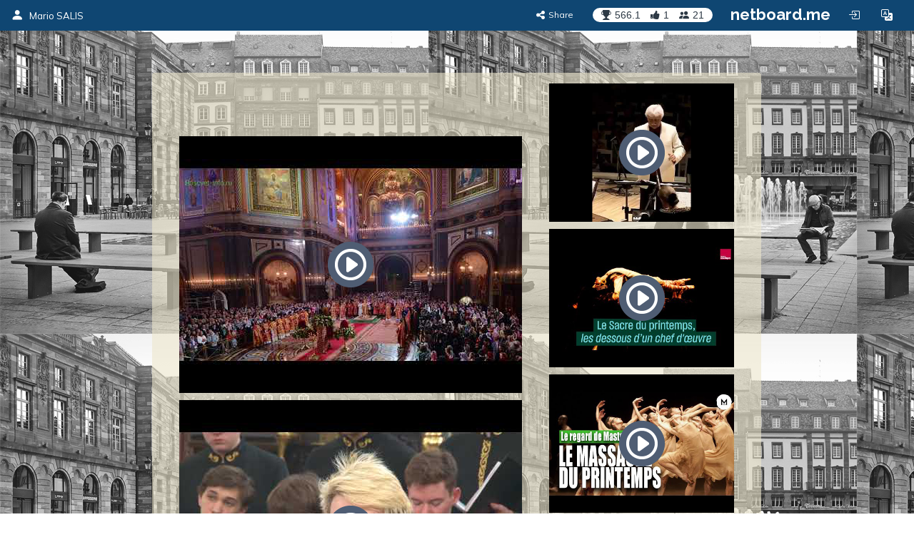

--- FILE ---
content_type: text/html; charset=utf-8
request_url: https://inmusica.netboard.me/lamusiquedelest/?tab=161041
body_size: 14162
content:
<!DOCTYPE html>




<html lang="en" prefix="og: http://ogp.me/ns#">
    <head>
        <meta charset="utf-8">
        <meta name="viewport" content="width=device-width, initial-scale=1.0">

        
    <title>9.6 Les musiques de Russie</title>



    <meta name="Description" content="Inmusica.fr">





        



    <meta property="og:type" content="website" />
    <meta property="og:site_name" content="netboard.me" />

    <meta name="twitter:site" content="@netboardme">


    

    
        
            <meta property="og:image" content="https://netboardme-cf1.s3.amazonaws.com/published/10702/files/s_41b2afb4d6c1ce5d617cb679f422a162.png" />
            
                <meta property="og:image:width" content="480" />
            
            
                <meta property="og:image:height" content="360" />
            
        
            <meta property="og:image" content="https://netboardme-cf1.s3.amazonaws.com/published/10702/files/s_16f2497f7f2dbbc2f0915100ed414580.png" />
            
                <meta property="og:image:width" content="480" />
            
            
                <meta property="og:image:height" content="360" />
            
        
            <meta property="og:image" content="https://netboardme-cf1.s3.amazonaws.com/published/10702/files/s_dc19d0490ab9d2865c0f60aacf65ffa1.png" />
            
                <meta property="og:image:width" content="480" />
            
            
                <meta property="og:image:height" content="360" />
            
        
            <meta property="og:image" content="https://netboardme-cf1.s3.amazonaws.com/published/10702/files/s_816b1333e9d817bcae6fe95561e66f7f.png" />
            
            
        
    



    <meta name="twitter:title" content="9.6 Les musiques de Russie" />

    
        <meta property="og:title" content="9.6 Les musiques de Russie" />
    

    
        <meta property="og:description" content="9.6 Les musiques de Russie" />
    



        





<link rel="apple-touch-icon" sizes="180x180" href="https://netboard.me/static/img/apple-touch-icon.png">
<link rel="icon" type="image/png" sizes="192x192" href="https://netboard.me/static/img/icon-192x192.png">
<link rel="icon" type="image/png" sizes="512x512" href="https://netboard.me/static/img/icon-512x512.png">
<link rel="icon" type="image/png" sizes="32x32" href="https://netboard.me/static/img/favicon-32x32.png">
<link rel="icon" type="image/png" sizes="16x16" href="https://netboard.me/static/img/favicon-16x16.png">




<link href="https://netboard.me/static/css/jquery-ui-1.13.2.min.css" rel="stylesheet">

<script src="https://netboard.me/static/js/jquery-1.11.1.min.js"></script>

<script src="https://netboard.me/static/CACHE/js/output.d48eb8e9066b.js"></script>



<link href="https://netboard.me/static/css/bootstrap3.min.css" rel="stylesheet">
<script src="https://netboard.me/static/js/bootstrap3.min.js"></script>




<meta name="domain" content=".netboard.me">


    <meta name="heartbeat" content="2">


<link rel="preconnect" href="https://fonts.googleapis.com">
<link rel="preconnect" href="https://fonts.gstatic.com" crossorigin>
<link href="https://fonts.googleapis.com/css2?family=Noto+Sans:ital,wght@0,100..900;1,100..900&display=swap" rel="stylesheet">
<link href='https://fonts.googleapis.com/css?family=Quicksand:300,400,500|Open+Sans:400italic,600italic,700italic,700,600,400,300|Lato:400italic,600italic,700italic,700,600,400|Raleway:400italic,600italic,700italic,700,600,400' rel='stylesheet' type='text/css'>
<link href="https://fonts.googleapis.com/css2?family=Mulish:ital,wght@0,200..1000;1,200..1000&display=swap" rel="stylesheet">

<script type="text/javascript" src="https://netboard.me/static/js/polyfill.min.js"></script>
<script type="text/javascript" src="https://netboard.me/static/js/i18next.min.js"></script>




<script src="https://netboard.me/static/CACHE/js/output.1107a491c5b9.js"></script>


<link href="https://netboard.me/static/css/fonts/text-security-disc.css" rel="stylesheet">

<link rel="stylesheet" href="https://netboard.me/static/CACHE/css/output.6975f65b45d2.css" type="text/css">

    

    <link href="https://netboard.me/static/css/jquery.minicolors.css" rel="stylesheet">




<link rel="stylesheet" href="https://netboard.me/static/CACHE/css/output.2cf622c7d537.css" type="text/css">

    <link href="https://netboard.me/static/css/plyr.css" rel="stylesheet">


<link href="https://netboard.me/static/css/bootstrap-icons.min.css" rel="stylesheet">
<link href="https://maxcdn.bootstrapcdn.com/font-awesome/4.7.0/css/font-awesome.min.css" rel="stylesheet">


    
        
            <link id="templatecss" href="https://netboardme-cf1.s3.amazonaws.com/published/a/templates/10/0f69999e23177ee6306b36b10919cdc8.css" rel="stylesheet">
        
    

    <link data-fonts="true" data-names="Arbutus+Slab,PT+Sans" href="https://fonts.googleapis.com/css?family=Arbutus+Slab|PT+Sans&subset=cyrillic" rel="stylesheet">


    
        <link name="base_skin" href="https://netboardme-cf1.s3.amazonaws.com/published/a/skins/11/e2db2edfc1aa661c70213007c5efdce2.css" rel="stylesheet">
    

    
        <link name="skin" href="https://netboardme-cf1.s3.amazonaws.com/published/10702/18041/skin/48228c33d701096686cd3b679a9db6f6.css" rel="stylesheet">
    



    <script type="text/javascript" src="https://netboard.me/static/js/jquery.magnific-popup.min.js"></script>
    <script type="text/javascript" src="https://netboard.me/static/js/bootstrap3-editable.js"></script>

    
        <link rel="stylesheet" type="text/css" href="https://netboard.me/static/css/cookieconsent.css"/>
        <script src="https://netboard.me/static/js/cookieconsent.js"></script>

        <script src="https://cdn.paddle.com/paddle/paddle.js"></script>
        <script type="text/javascript">
            

            

            Paddle.Setup({ vendor: 150699 });
            SWIPE_THRESHOLD = 50;
        </script>
    

    <script src="https://netboard.me/static/CACHE/js/output.491a0d8b0663.js"></script>

        <script src="https://netboard.me/static/js/simplebar.js"></script>
        <script type="text/javascript" src="https://netboard.me/static/js/bootstrap-table.js"></script>
        <script type="text/javascript" src="https://netboard.me/static/js/bootstrap-table-filter-control.js"></script>
        <script type="text/javascript" src="https://netboard.me/static/js/bootstrap-table-mobile.js"></script>

        <script type="text/javascript" src="https://netboard.me/static/js/flatpickr/flatpickr.min.js"></script>

    
        
    

    <script src="https://netboard.me/static/CACHE/js/output.74c310395295.js"></script>

        <script type="text/javascript" src="https://netboard.me/static/js/bootstrap-wysiwyg/external/google-code-prettify/prettify.js"></script>





<script type="text/javascript" src="https://netboard.me/static/js/moment.min.js"></script>

<script src="https://netboard.me/static/CACHE/js/output.f3b8d3e06f99.js"></script>

    <script src="https://netboard.me/static/js/plyr.js"></script>



        <meta name="gallery" property="status" content="/gallery/status/thumbnail/">
        <meta name="game" property="present" content="/games/q/">

        
            

                

                
                    <link rel="next" href="https://inmusica.netboard.me/lamusiquedelest/?tab=161041&page=2" />
                
            
        
    </head>

    <body>
        <div class='ajax-loader'>
    <div>
        <i class="fa fa-spin fa-circle-o-notch"></i>
        <div class="animated infinite pulse upper-text"></div>
    </div>
</div>


        

        

        <input type="hidden" name="current-search" value="" autocomplete="off">


        

<div class="board-body" data-mc="1" data-name="9.6 Les musiques de Russie" id="18041" data-address="lamusiquedelest" data-autosize="true" data-url="https://inmusica.netboard.me/lamusiquedelest/" data-public="true" data-collaborate="false">
        

<div class="navbar-fixed-top" id="top">
    



    <div class="navbar navbar-inverse" id="top-menu">



    
        

        
            




    
        
        <div class="navbar-header">
            
                <a class="navbar-brand top-text show-in-750" href="https://inmusica.netboard.me"><i class="bi bi-person-fill"></i></a>
                <span class='divider-vertical show-in-750'></span>
                <a class="navbar-brand top-text hide-in-750" href="https://inmusica.netboard.me"><i class="bi bi-person-fill"></i><span>Mario SALIS</span></a>
            
        </div>
        
    


        
    

    <ul class="nav top-menu-items navbar-nav">
        

        

            
                
                    











    <li class="hide-in-edit social-actions-list hidden" data-object="">
        <a href="#" class="dropdown-toggle" data-toggle="dropdown"><i class="bi bi-star"></i><span class="item-title">Appreciate</span><b class="caret"></b></a>
        <ul class="dropdown-menu">
            
                

                

                
                    <li>
                        <button class="btn btn-xs btn-action share" data-position="bottom" data-url="/share/inmusica/lamusiquedelest"><i class="fa fa-share-alt"></i><span>Share</span></button>
                    </li>
                
            
        </ul>
    </li>







    <li class="hide-in-edit social-action-item">
        <button class="btn btn-xs btn-action share" data-position="bottom" data-url="/share/inmusica/lamusiquedelest"><i class="fa fa-share-alt"></i><span class="item-title">Share</span></button>
    </li>


<li class="board-social-counters" id="18041">
    <div>
        <span class="badge counters">
            <span id="board-rating" class="board-social-counter rating-badge contains-tooltip" data-container='body' data-toggle="tooltip" title="Rating" data-placement="bottom">
                <i class="bi bi-trophy-fill"></i><span class="counter rating">566.1</span>
            </span>
            
            <span class="board-social-counter votes-badge contains-tooltip show-users-modal" data-target="/board/18041/voted" data-title="Votes" data-container='body' data-toggle="tooltip" title="Votes" data-placement="bottom">
                <i class="fa fa-thumbs-up"></i><span class="counter votes">1</span>
            </span>
            
            <span class="board-social-counter followers-badge contains-tooltip show-users-modal" data-target="/board/18041/followers" data-title="Followers" data-container='body' data-toggle="tooltip" title="Followers" data-placement="bottom">
                <i class="bi bi-people-fill"></i><span class="counter followers">21</span>
            </span>
        </span>
    </div>
</li>


                

                
                    <li class='divider-vertical hide-in-edit'></li>
                    <li class='hide-in-edit'><a class="logo-text" href="https://netboard.me/index.html">netboard.me</a></li>
                
            

            

            <li class="hide-in-edit  hidden">
                <a href="#" class="introduce-info" data-reset="/accounts/reset/" title="How you introduced yourself"><i class="bi bi-person-badge"></i></a>
            </li>

            

            



            


<li class="hide-in-750">
    <a class="login-modal" href="#loginModal" data-toggle="modal"><i class="bi bi-box-arrow-in-right btn-icon-io"></i></a>
 </li>


            

            <li class='hide-in-edit'>




    <div class="dropdown lang-dropdown btn-language">
        <form action="/accounts/language/" method="post">
            <input type="hidden" name="csrfmiddlewaretoken" value="A81nV45V8J8T5s5JcRADtGooPkk8HZbAF9LiyF4LngP6C2ofwHgBVidum3XpVzH1">
            <input type="hidden" name="language">
            
        </form>
        <a title="netboard.me" data-target="#" href="#" data-toggle="dropdown" role="button" aria-haspopup="true" aria-expanded="false">
            <i class="bi bi-translate"></i><span class="lang-title">Language<span class="caret"></span></span>
        </a>
        <ul class="dropdown-menu dropdown-menu-right">
            
                <li class="active">
                    
                        <a href="https://netboard.me/" title="netboard.me/en/" data-code="en">English</a>
                    
                </li>
            
                <li>
                    
                        <a href="https://netboard.me/fr/" title="netboard.me/fr/" data-code="fr">Français</a>
                    
                </li>
            
                <li>
                    
                        <a href="https://netboard.me/de/" title="netboard.me/de/" data-code="de">Deutsch</a>
                    
                </li>
            
                <li>
                    
                        <a href="https://netboard.me/it/" title="netboard.me/it/" data-code="it">Italiano</a>
                    
                </li>
            
                <li>
                    
                        <a href="https://netboard.me/es/" title="netboard.me/es/" data-code="es">Español</a>
                    
                </li>
            
                <li>
                    
                        <a href="https://netboard.me/ru/" title="netboard.me/ru/" data-code="ru">Русский</a>
                    
                </li>
            
        </ul>
    </div>

</li>
            

<li class='divider-vertical hide-in-edit show-in-750'></li>
<li class="show-in-750 hide-in-edit-750 top-menu-wrap">
    <a href="#" class="dropdown-toggle" data-toggle="dropdown"><i class="fa fa-bars"></i></a>
    <ul class="dropdown-menu dropdown-menu-right">
        
            


    <li>
        <a href="#" class="switch-mobile-columns" data-columns="2"><i class="bi bi-grid"></i><span>Show as columns</span></a>
    </li>


        
        


    <li>
        <a href="/view/switchmobile/" class="switch-device"><i class="bi bi-phone"></i><span>Mobile version</span></a>
    </li>


        <li class="divider"></li>
        


<li>
    <a class="login-modal" href="#loginModal" data-toggle="modal"><i class="bi bi-box-arrow-in-right"></i><span>Login or Sign Up</span></a>
 </li>

    </ul>
</li>

        
    </ul>



    </div>



    

    





</div>


        

        <div class="netboardme-template" data-skins="/themes/list/template/10"><div class="row">
<div class="col-xs-12 col-md-8 col-md-offset-2 main-wrapper">
<div class="netboardme-shadow" data-role="top-shadow">
<div class="netboardme-box netboardme-header" data-role="top">
<div class="netboardme-container col-xs-8" data-layout="text" data-loaded="true" data-placeholder="Netboard title" data-role="header" data-size data-static="true"><div class="widget mfp-inline rich-entry thumbnail rounded bg wysiwyg-edit nocounters board-size-12" data-max-size="12" data-min-size="12" data-size="12" data-title="Text Box" data-usersize="12" id="529485" name="entry">
<div class="widget-body">
<div class="text-entry widget-text" data-galleryurl="/gallery/images/" data-helpurl="https://netboard.me/help.html" data-url="/widgets/entry/post/" data-videourl="/gallery/insert/video/"><div><hr contenteditable="false" data-gallery="true" data-gitem="1783245" data-height="360" data-size="100" data-width="480"/></div><div><hr contenteditable="false" data-gallery="true" data-gitem="1783240" data-height="360" data-size="100" data-width="480"/></div><div><hr contenteditable="false" data-gallery="true" data-gitem="1744321" data-height="360" data-size="100" data-width="480"/></div><span style="background-color: rgb(255, 246, 228);">9.6 Les musiques de Russie</span><div><hr contenteditable="false" data-gallery="true" data-gitem="827765" data-height="360" data-size="100" data-width="480"/><hr contenteditable="false" data-gallery="true" data-gitem="831276" data-height="360" data-size="100" data-width="480"/>
</div><div><hr contenteditable="false" data-gallery="true" data-gitem="831275" data-height="360" data-size="100" data-width="480"/></div></div>
<input autocomplete="off" data-height="270" data-item="827765" data-thumbnail="https://netboardme-cf1.s3.amazonaws.com/published/10702/files/s_b707b6292dca662a000d067b376aa5e4.png" data-thumbnail-height="360" data-thumbnail-width="480" data-width="480" name="gitem" type="hidden" value='&lt;iframe allowfullscreen="" frameborder="0" height="270" marginheight="0" marginwidth="0" src="https://www.youtube.com/embed/6Vj8ow8iC4s?feature=oembed&amp;amp;rel=0" width="480"&gt;&lt;/iframe&gt;'/>
<input autocomplete="off" data-height="344" data-item="831275" data-thumbnail="https://netboardme-cf1.s3.amazonaws.com/published/10702/files/s_c5ccd4309f99298fb47a0d3e0a587251.png" data-thumbnail-height="360" data-thumbnail-width="480" data-width="459" name="gitem" type="hidden" value='&lt;iframe allowfullscreen="" frameborder="0" height="344" marginheight="0" marginwidth="0" src="https://www.youtube.com/embed/CupH6J1vk1s?feature=oembed&amp;amp;rel=0" width="459"&gt;&lt;/iframe&gt;'/>
<input autocomplete="off" data-height="270" data-item="831276" data-thumbnail="https://netboardme-cf1.s3.amazonaws.com/published/10702/files/s_5509f49f09ce9170bd353fe4b35d72b7.png" data-thumbnail-height="360" data-thumbnail-width="480" data-width="480" name="gitem" type="hidden" value='&lt;iframe allowfullscreen="" frameborder="0" height="270" marginheight="0" marginwidth="0" src="https://www.youtube.com/embed/buzLoH0C-Es?feature=oembed&amp;amp;rel=0" width="480"&gt;&lt;/iframe&gt;'/>
<input autocomplete="off" data-height="113" data-item="1744321" data-thumbnail="https://netboardme-cf1.s3.amazonaws.com/published/10702/files/s_5ecc73a3a4f418d154decd36ef39ff64.png" data-thumbnail-height="360" data-thumbnail-width="480" data-width="200" name="gitem" type="hidden" value='&lt;iframe allowfullscreen="" frameborder="0" height="113" marginheight="0" marginwidth="0" src="https://www.youtube.com/embed/g9GHGVlRcQE?feature=oembed&amp;amp;rel=0" width="200"&gt;&lt;/iframe&gt;'/>
<input autocomplete="off" data-height="113" data-item="1783240" data-thumbnail="https://netboardme-cf1.s3.amazonaws.com/published/10702/files/s_df815ee04984516c5e963081afc1a3f0.png" data-thumbnail-height="360" data-thumbnail-width="480" data-width="200" name="gitem" type="hidden" value='&lt;iframe allowfullscreen="" frameborder="0" height="113" marginheight="0" marginwidth="0" src="https://www.youtube.com/embed/EFHQNgO3jTA?feature=oembed&amp;amp;rel=0" width="200"&gt;&lt;/iframe&gt;'/>
<input autocomplete="off" data-height="113" data-item="1783245" data-thumbnail="https://netboardme-cf1.s3.amazonaws.com/published/10702/files/s_977609e0b8738105db5c08d311c74be5.png" data-thumbnail-height="360" data-thumbnail-width="480" data-width="200" name="gitem" type="hidden" value='&lt;iframe allowfullscreen="" frameborder="0" height="113" marginheight="0" marginwidth="0" src="https://www.youtube.com/embed/vyqwTItBhV0?feature=oembed&amp;amp;rel=0" width="200"&gt;&lt;/iframe&gt;'/>
</div>
<div class="widget-link widget-game widget-attachment"></div>
<div class="pinpoints-gap"></div>
</div></div>
<div class="netboardme-container col-xs-4" data-layout="text" data-loaded="true" data-placeholder="Additional header section for important stuff, like contact information." data-role="contacts" data-size data-static="true"><div class="widget mfp-inline rich-entry thumbnail rounded bg wysiwyg-edit nocounters board-size-5" data-max-size="12" data-min-size="2" data-size="5" data-title="Text Box" data-usersize="5" id="604779" name="entry">
<div class="widget-body">
<div class="text-entry widget-text" data-galleryurl="/gallery/images/" data-helpurl="https://netboard.me/help.html" data-url="/widgets/entry/post/" data-videourl="/gallery/insert/video/"><div><hr contenteditable="false" data-gallery="true" data-gitem="2073488" data-height="360" data-size="100" data-width="480"/></div><div><hr contenteditable="false" data-gallery="true" data-gitem="1945297" data-height="360" data-size="100" data-width="480"/></div><div><hr contenteditable="false" data-gallery="true" data-gitem="1945296" data-height="360" data-size="100" data-width="480"/></div><div><hr contenteditable="false" data-gallery="true" data-gitem="1783246" data-height="360" data-size="100" data-width="480"/></div><div><hr contenteditable="false" data-gallery="true" data-gitem="1783243" data-height="360" data-size="100" data-width="480"/></div><div><hr contenteditable="false" data-gallery="true" data-gitem="1751229" data-height="360" data-size="100" data-width="480"/></div><div><hr contenteditable="false" data-gallery="true" data-gitem="1081080" data-height="360" data-size="100" data-width="480"/></div><div><hr contenteditable="false" data-gallery="true" data-gitem="1059698" data-height="360" data-size="100" data-width="480"/></div><div><hr contenteditable="false" data-gallery="true" data-gitem="1059696" data-height="360" data-size="100" data-width="480"/></div><div><hr contenteditable="false" data-gallery="true" data-gitem="1059693" data-height="360" data-size="100" data-width="480"/></div><div><hr contenteditable="false" data-gallery="true" data-gitem="1059691" data-height="360" data-size="100" data-width="480"/></div><div><a data-justify="right" href="https://www.thinglink.com/scene/1244279212357976065?editor-closed" rel="nofollow" target="_blank"><img data-height="720" data-justify="right" data-size="10" data-width="720" height="72" src="https://netboardme-cf1.s3.amazonaws.com/published/10702/files/s_816b1333e9d817bcae6fe95561e66f7f.png" width="72"/></a></div><div><a data-justify="right" href="http://www.inmusica.fr" rel="nofollow" target="_blank"><img data-height="86" data-justify="right" data-size="100" data-width="86" height="86" src="https://netboardme-cf1.s3.amazonaws.com/published/10702/files/s_bffef13ffbd51408c89dee811eec6965.png" width="86"/></a></div><div><a href="https://inmusica.netboard.me/lamusiquecontem/#" target="_self"><font color="#f7ff1c" style="background-color: rgb(255, 29, 17);">5.5 La musique contemporaine </font>!?</a><br/></div></div>
<input autocomplete="off" data-height="270" data-item="1059691" data-thumbnail="https://netboardme-cf1.s3.amazonaws.com/published/10702/files/s_a4e7b442e52c6c37966a2e55f4b9c252.png" data-thumbnail-height="360" data-thumbnail-width="480" data-width="480" name="gitem" type="hidden" value='&lt;iframe allowfullscreen="" frameborder="0" height="270" marginheight="0" marginwidth="0" src="https://www.youtube.com/embed/Dqcbt7z_Yd0?feature=oembed&amp;amp;rel=0" width="480"&gt;&lt;/iframe&gt;'/>
<input autocomplete="off" data-height="270" data-item="1059693" data-thumbnail="https://netboardme-cf1.s3.amazonaws.com/published/10702/files/s_9b5c3db5bb232affbe1621eaa2a2b6c0.png" data-thumbnail-height="360" data-thumbnail-width="480" data-width="480" name="gitem" type="hidden" value='&lt;iframe allowfullscreen="" frameborder="0" height="270" marginheight="0" marginwidth="0" src="https://www.youtube.com/embed/k7TxSDRqdC4?feature=oembed&amp;amp;rel=0" width="480"&gt;&lt;/iframe&gt;'/>
<input autocomplete="off" data-height="270" data-item="1059696" data-thumbnail="https://netboardme-cf1.s3.amazonaws.com/published/10702/files/s_71f330ac42e46030e791ab387799a06c.png" data-thumbnail-height="360" data-thumbnail-width="480" data-width="480" name="gitem" type="hidden" value='&lt;iframe allowfullscreen="" frameborder="0" height="270" marginheight="0" marginwidth="0" src="https://www.youtube.com/embed/LsgO5OTUsRU?feature=oembed&amp;amp;rel=0" width="480"&gt;&lt;/iframe&gt;'/>
<input autocomplete="off" data-height="270" data-item="1059698" data-thumbnail="https://netboardme-cf1.s3.amazonaws.com/published/10702/files/s_fb5ecf9aed433d772051187b4cd0bd4e.png" data-thumbnail-height="360" data-thumbnail-width="480" data-width="480" name="gitem" type="hidden" value='&lt;iframe allowfullscreen="" frameborder="0" height="270" marginheight="0" marginwidth="0" src="https://www.youtube.com/embed/rETv-fv6RWs?feature=oembed&amp;amp;rel=0" width="480"&gt;&lt;/iframe&gt;'/>
<input autocomplete="off" data-height="270" data-item="1081080" data-thumbnail="https://netboardme-cf1.s3.amazonaws.com/published/10702/files/s_b7fd0cfb18bae7c6abcd2be638bf4d60.png" data-thumbnail-height="360" data-thumbnail-width="480" data-width="480" name="gitem" type="hidden" value='&lt;iframe allowfullscreen="" frameborder="0" height="270" marginheight="0" marginwidth="0" src="https://www.youtube.com/embed/hTb-FiALI_M?feature=oembed&amp;amp;rel=0" width="480"&gt;&lt;/iframe&gt;'/>
<input autocomplete="off" data-height="113" data-item="1751229" data-thumbnail="https://netboardme-cf1.s3.amazonaws.com/published/10702/files/s_39fb956a105a7779e71a819ffe2e7e93.png" data-thumbnail-height="360" data-thumbnail-width="480" data-width="200" name="gitem" type="hidden" value='&lt;iframe allowfullscreen="" frameborder="0" height="113" marginheight="0" marginwidth="0" src="https://www.youtube.com/embed/o4Oai5nJ1Wo?feature=oembed&amp;amp;rel=0" width="200"&gt;&lt;/iframe&gt;'/>
<input autocomplete="off" data-height="113" data-item="1783243" data-thumbnail="https://netboardme-cf1.s3.amazonaws.com/published/10702/files/s_a84ebec148973fa723da242bbb576212.png" data-thumbnail-height="360" data-thumbnail-width="480" data-width="200" name="gitem" type="hidden" value='&lt;iframe allowfullscreen="" frameborder="0" height="113" marginheight="0" marginwidth="0" src="https://www.youtube.com/embed/TyYF9AlIboY?feature=oembed&amp;amp;rel=0" width="200"&gt;&lt;/iframe&gt;'/>
<input autocomplete="off" data-height="113" data-item="1783246" data-thumbnail="https://netboardme-cf1.s3.amazonaws.com/published/10702/files/s_51c2d9ca19a5d416f586d1a1d836137b.png" data-thumbnail-height="360" data-thumbnail-width="480" data-width="200" name="gitem" type="hidden" value='&lt;iframe allowfullscreen="" frameborder="0" height="113" marginheight="0" marginwidth="0" src="https://www.youtube.com/embed/ed6KGqjBs08?feature=oembed&amp;amp;rel=0" width="200"&gt;&lt;/iframe&gt;'/>
<input autocomplete="off" data-height="113" data-item="1945296" data-thumbnail="https://netboardme-cf1.s3.amazonaws.com/published/10702/files/s_faae4abb45b361e760f0ce67eca71638.png" data-thumbnail-height="360" data-thumbnail-width="480" data-width="200" name="gitem" type="hidden" value='&lt;iframe allowfullscreen="" frameborder="0" height="113" marginheight="0" marginwidth="0" src="https://www.youtube.com/embed/FLzgLwPIy20?feature=oembed&amp;amp;rel=0" width="200"&gt;&lt;/iframe&gt;'/>
<input autocomplete="off" data-height="150" data-item="1945297" data-thumbnail="https://netboardme-cf1.s3.amazonaws.com/published/10702/files/s_a854f6b5dc083606ad40ccbe32cdb258.png" data-thumbnail-height="360" data-thumbnail-width="480" data-width="200" name="gitem" type="hidden" value='&lt;iframe allowfullscreen="" frameborder="0" height="150" marginheight="0" marginwidth="0" src="https://www.youtube.com/embed/TplTofIHXDM?feature=oembed&amp;amp;rel=0" width="200"&gt;&lt;/iframe&gt;'/>
<input autocomplete="off" data-height="150" data-item="2073488" data-thumbnail="https://netboardme-cf1.s3.amazonaws.com/published/10702/files/s_7e672a72b888c11552ee451c5780fb9a.png" data-thumbnail-height="360" data-thumbnail-width="480" data-width="200" name="gitem" type="hidden" value='&lt;iframe allowfullscreen="" frameborder="0" height="150" marginheight="0" marginwidth="0" src="https://www.youtube.com/embed/-WqNC90ViRk?feature=oembed&amp;amp;rel=0" width="200"&gt;&lt;/iframe&gt;'/>
</div>
<div class="widget-link widget-game widget-attachment"></div>
<div class="pinpoints-gap"></div>
</div></div>
</div>
</div>
<div class="netboardme-shadow" data-role="navigation-shadow">
<div class="netboardme-navigation" data-role="navigation"><ul><li class="navigation-option"><a data-page="61010" href="https://inmusica.netboard.me/lamusiquedelest/?tab=61010"><div><span class="navigation-option-title"><span class="navigation-option-text">1. Les musiques de Russie</span></span></div></a></li><li class="navigation-option"><a data-page="61884" href="https://inmusica.netboard.me/lamusiquedelest/?tab=61884"><div><span class="navigation-option-title"><span class="navigation-option-text">2. Chansons russes</span></span></div></a></li><li class="navigation-option"><a data-page="61885" href="https://inmusica.netboard.me/lamusiquedelest/?tab=61885"><div><span class="navigation-option-title"><span class="navigation-option-text">3. Igor Stravinsky</span></span></div></a></li><li class="navigation-option"><a data-page="61887" href="https://inmusica.netboard.me/lamusiquedelest/?tab=61887"><div><span class="navigation-option-title"><span class="navigation-option-text">4. M. P. Moussorgski</span></span></div></a></li><li class="navigation-option"><a data-page="61888" href="https://inmusica.netboard.me/lamusiquedelest/?tab=61888"><div><span class="navigation-option-title"><span class="navigation-option-text">5. N. A. Rimsky-Korsakov</span></span></div></a></li><li class="navigation-option"><a data-page="61889" href="https://inmusica.netboard.me/lamusiquedelest/?tab=61889"><div><span class="navigation-option-title"><span class="navigation-option-text">6. A. P. Borodin</span></span></div></a></li><li class="navigation-option"><a data-page="61886" href="https://inmusica.netboard.me/lamusiquedelest/?tab=61886"><div><span class="navigation-option-title"><span class="navigation-option-text">7. M. I. Glinka</span></span></div></a></li><li class="navigation-option"><a data-page="61890" href="https://inmusica.netboard.me/lamusiquedelest/?tab=61890"><div><span class="navigation-option-title"><span class="navigation-option-text">8. P. I. Tchaikovsky</span></span></div></a></li><li class="navigation-option"><a data-page="61891" href="https://inmusica.netboard.me/lamusiquedelest/?tab=61891"><div><span class="navigation-option-title"><span class="navigation-option-text">9. S. V.Rakhmaninov</span></span></div></a></li><li class="navigation-option"><a data-page="61893" href="https://inmusica.netboard.me/lamusiquedelest/?tab=61893"><div><span class="navigation-option-title"><span class="navigation-option-text">10. D. Chostakovich</span></span></div></a></li><li class="navigation-option"><a data-page="61894" href="https://inmusica.netboard.me/lamusiquedelest/?tab=61894"><div><span class="navigation-option-title"><span class="navigation-option-text">11. S. S. Prokofiev</span></span></div></a></li><li class="navigation-option"><a data-page="61895" href="https://inmusica.netboard.me/lamusiquedelest/?tab=61895"><div><span class="navigation-option-title"><span class="navigation-option-text">12. Aram Khatchatourian</span></span></div></a></li><li class="navigation-option"><a data-page="62111" href="https://inmusica.netboard.me/lamusiquedelest/?tab=62111"><div><span class="navigation-option-title"><span class="navigation-option-text">13. Chants russes</span></span></div></a></li><li class="navigation-option"><a data-page="62112" href="https://inmusica.netboard.me/lamusiquedelest/?tab=62112"><div><span class="navigation-option-title"><span class="navigation-option-text">14. Danses</span></span></div></a></li><li class="navigation-option"><a data-page="62306" href="https://inmusica.netboard.me/lamusiquedelest/?tab=62306"><div><span class="navigation-option-title"><span class="navigation-option-text">15. Les yeux noirs</span></span></div></a></li><li class="navigation-option"><a data-page="62514" href="https://inmusica.netboard.me/lamusiquedelest/?tab=62514"><div><span class="navigation-option-title"><span class="navigation-option-text">16. Balalaika</span></span></div></a></li><li class="navigation-option"><a data-page="62684" href="https://inmusica.netboard.me/lamusiquedelest/?tab=62684"><div><span class="navigation-option-title"><span class="navigation-option-text">17. Vladimir Martynov</span></span></div></a></li><li class="navigation-option"><a data-page="64077" href="https://inmusica.netboard.me/lamusiquedelest/?tab=64077"><div><span class="navigation-option-title"><span class="navigation-option-text">18. Balalaika</span></span></div></a></li><li class="navigation-option"><a data-page="76160" href="https://inmusica.netboard.me/lamusiquedelest/?tab=76160"><div><span class="navigation-option-title"><span class="navigation-option-text">19. Choeur</span></span></div></a></li><li class="navigation-option"><a data-page="77719" href="https://inmusica.netboard.me/lamusiquedelest/?tab=77719"><div><span class="navigation-option-title"><span class="navigation-option-text">20. Chansons populaires</span></span></div></a></li><li class="navigation-option"><a data-page="143972" href="https://inmusica.netboard.me/lamusiquedelest/?tab=143972"><div><span class="navigation-option-title"><span class="navigation-option-text">21. Sergueï Rachmaninov</span></span></div></a></li><li class="navigation-option active"><a data-page="161041" href="https://inmusica.netboard.me/lamusiquedelest/?tab=161041"><div><span class="navigation-option-title"><span class="navigation-option-text">22. Guitare russe</span></span></div></a></li><li class="navigation-option"><a data-page="257790" href="https://inmusica.netboard.me/lamusiquedelest/?tab=257790"><div><span class="navigation-option-title"><span class="navigation-option-text">23. Hymne de Russie</span></span></div></a></li><li class="navigation-option"><a data-page="317279" href="https://inmusica.netboard.me/lamusiquedelest/?tab=317279"><div><span class="navigation-option-title"><span class="navigation-option-text">24. Chansons</span></span></div></a></li><li class="navigation-option"><a data-page="320806" href="https://inmusica.netboard.me/lamusiquedelest/?tab=320806"><div><span class="navigation-option-title"><span class="navigation-option-text">25. Kalinka</span></span></div></a></li><li class="navigation-option"><a data-page="320807" href="https://inmusica.netboard.me/lamusiquedelest/?tab=320807"><div><span class="navigation-option-title"><span class="navigation-option-text">26. Les Yeux Noirs -</span></span></div></a></li><li class="navigation-option"><a data-page="320808" href="https://inmusica.netboard.me/lamusiquedelest/?tab=320808"><div><span class="navigation-option-title"><span class="navigation-option-text">27. Tumbalalaika</span></span></div></a></li><li class="navigation-option"><a data-page="322665" href="https://inmusica.netboard.me/lamusiquedelest/?tab=322665"><div><span class="navigation-option-title"><span class="navigation-option-text">28. SoundSlice</span></span></div></a></li><li class="navigation-option"><a data-page="328045" href="https://inmusica.netboard.me/lamusiquedelest/?tab=328045"><div><span class="navigation-option-title"><span class="navigation-option-text">29. Choeur russes</span></span></div></a></li><li class="navigation-option"><a data-page="475252" href="https://inmusica.netboard.me/lamusiquedelest/?tab=475252"><div><span class="navigation-option-title"><span class="navigation-option-text">30. Alfred Schnittke</span></span></div></a></li><li class="navigation-option"><a data-page="661226" href="https://inmusica.netboard.me/lamusiquedelest/?tab=661226"><div><span class="navigation-option-title"><span class="navigation-option-text">31. Folk</span></span></div></a></li><li class="navigation-option"><a data-page="702994" href="https://inmusica.netboard.me/lamusiquedelest/?tab=702994"><div><span class="navigation-option-title"><span class="navigation-option-text">32. Pdf Musique ortodoxe</span></span></div></a></li><li class="navigation-clearfix"></li></ul></div>
</div>
<div class="netboardme-shadow" data-role="content-shadow">
<div class="navigation-sample row" data-role="navigation-content">
<div class="container-sample col-xs-12 shadow-effect19" data-blank="minimized" data-layout="free" data-pp-top="30" data-role="content" data-scroll="window" data-size="4" data-tip="Page content area. New posts will appear here."></div>
</div><div class="netboardme-navigation-container row navigation-content-empty" data-role="navigation-content">
<div class="netboardme-container col-xs-12 shadow-effect19" data-blank="minimized" data-layout="free" data-pp-top="30" data-role="content" data-scroll="window" data-size="4" data-tip="Page content area. New posts will appear here."></div>
</div><div class="netboardme-navigation-container row" data-role="navigation-content" id="61010" name="1. Les musiques de Russie">
<div class="netboardme-container col-xs-12 shadow-effect19" data-blank="minimized" data-layout="free" data-pp-top="30" data-role="content" data-scroll="window" data-size="4" data-tip="Page content area. New posts will appear here."></div>
</div><div class="netboardme-navigation-container row" data-role="navigation-content" id="61884" name="2. Chansons russes">
<div class="netboardme-container col-xs-12 shadow-effect19" data-blank="minimized" data-layout="free" data-pp-top="30" data-role="content" data-scroll="window" data-size="4" data-tip="Page content area. New posts will appear here."></div>
</div><div class="netboardme-navigation-container row" data-role="navigation-content" id="61885" name="3. Igor Stravinsky">
<div class="netboardme-container col-xs-12 shadow-effect19" data-blank="minimized" data-layout="free" data-pp-top="30" data-role="content" data-scroll="window" data-size="4" data-tip="Page content area. New posts will appear here."></div>
</div><div class="netboardme-navigation-container row" data-role="navigation-content" id="61887" name="4. M. P. Moussorgski">
<div class="netboardme-container col-xs-12 shadow-effect19" data-blank="minimized" data-layout="free" data-pp-top="30" data-role="content" data-scroll="window" data-size="4" data-tip="Page content area. New posts will appear here."></div>
</div><div class="netboardme-navigation-container row" data-role="navigation-content" id="61888" name="5. N. A. Rimsky-Korsakov">
<div class="netboardme-container col-xs-12 shadow-effect19" data-blank="minimized" data-layout="free" data-pp-top="30" data-role="content" data-scroll="window" data-size="4" data-tip="Page content area. New posts will appear here."></div>
</div><div class="netboardme-navigation-container row" data-role="navigation-content" id="61889" name="6. A. P. Borodin">
<div class="netboardme-container col-xs-12 shadow-effect19" data-blank="minimized" data-layout="free" data-pp-top="30" data-role="content" data-scroll="window" data-size="4" data-tip="Page content area. New posts will appear here."></div>
</div><div class="netboardme-navigation-container row" data-role="navigation-content" id="61886" name="7. M. I. Glinka">
<div class="netboardme-container col-xs-12 shadow-effect19" data-blank="minimized" data-layout="free" data-pp-top="30" data-role="content" data-scroll="window" data-size="4" data-tip="Page content area. New posts will appear here."></div>
</div><div class="netboardme-navigation-container row" data-role="navigation-content" id="61890" name="8. P. I. Tchaikovsky">
<div class="netboardme-container col-xs-12 shadow-effect19" data-blank="minimized" data-layout="free" data-pp-top="30" data-role="content" data-scroll="window" data-size="4" data-tip="Page content area. New posts will appear here."></div>
</div><div class="netboardme-navigation-container row" data-role="navigation-content" id="61891" name="9. S. V.Rakhmaninov">
<div class="netboardme-container col-xs-12 shadow-effect19" data-blank="minimized" data-layout="free" data-pp-top="30" data-role="content" data-scroll="window" data-size="4" data-tip="Page content area. New posts will appear here."></div>
</div><div class="netboardme-navigation-container row" data-role="navigation-content" id="61893" name="10. D. Chostakovich">
<div class="netboardme-container col-xs-12 shadow-effect19" data-blank="minimized" data-layout="free" data-pp-top="30" data-role="content" data-scroll="window" data-size="4" data-tip="Page content area. New posts will appear here."></div>
</div><div class="netboardme-navigation-container row" data-role="navigation-content" id="61894" name="11. S. S. Prokofiev">
<div class="netboardme-container col-xs-12 shadow-effect19" data-blank="minimized" data-layout="free" data-pp-top="30" data-role="content" data-scroll="window" data-size="4" data-tip="Page content area. New posts will appear here."></div>
</div><div class="netboardme-navigation-container row" data-role="navigation-content" id="61895" name="12. Aram Khatchatourian">
<div class="netboardme-container col-xs-12 shadow-effect19" data-blank="minimized" data-layout="free" data-pp-top="30" data-role="content" data-scroll="window" data-size="4" data-tip="Page content area. New posts will appear here."></div>
</div><div class="netboardme-navigation-container row" data-role="navigation-content" id="62111" name="13. Chants russes">
<div class="netboardme-container col-xs-12 shadow-effect19" data-blank="minimized" data-layout="free" data-pp-top="30" data-role="content" data-scroll="window" data-size="4" data-tip="Page content area. New posts will appear here."></div>
</div><div class="netboardme-navigation-container row" data-role="navigation-content" id="62112" name="14. Danses">
<div class="netboardme-container col-xs-12 shadow-effect19" data-blank="minimized" data-layout="free" data-pp-top="30" data-role="content" data-scroll="window" data-size="4" data-tip="Page content area. New posts will appear here."></div>
</div><div class="netboardme-navigation-container row" data-role="navigation-content" id="62306" name="15. Les yeux noirs">
<div class="netboardme-container col-xs-12 shadow-effect19" data-blank="minimized" data-layout="free" data-pp-top="30" data-role="content" data-scroll="window" data-size="4" data-tip="Page content area. New posts will appear here."></div>
</div><div class="netboardme-navigation-container row" data-role="navigation-content" id="62514" name="16. Balalaika">
<div class="netboardme-container col-xs-12 shadow-effect19" data-blank="minimized" data-layout="free" data-pp-top="30" data-role="content" data-scroll="window" data-size="4" data-tip="Page content area. New posts will appear here."></div>
</div><div class="netboardme-navigation-container row" data-role="navigation-content" id="62684" name="17. Vladimir Martynov">
<div class="netboardme-container col-xs-12 shadow-effect19" data-blank="minimized" data-layout="free" data-pp-top="30" data-role="content" data-scroll="window" data-size="4" data-tip="Page content area. New posts will appear here."></div>
</div><div class="netboardme-navigation-container row" data-role="navigation-content" id="64077" name="18. Balalaika">
<div class="netboardme-container col-xs-12 shadow-effect19" data-blank="minimized" data-layout="free" data-pp-top="30" data-role="content" data-scroll="window" data-size="4" data-tip="Page content area. New posts will appear here."></div>
</div><div class="netboardme-navigation-container row" data-role="navigation-content" id="76160" name="19. Choeur">
<div class="netboardme-container col-xs-12 shadow-effect19" data-blank="minimized" data-layout="free" data-pp-top="30" data-role="content" data-scroll="window" data-size="4" data-tip="Page content area. New posts will appear here."></div>
</div><div class="netboardme-navigation-container row" data-role="navigation-content" id="77719" name="20. Chansons populaires">
<div class="netboardme-container col-xs-12 shadow-effect19" data-blank="minimized" data-layout="free" data-pp-top="30" data-role="content" data-scroll="window" data-size="4" data-tip="Page content area. New posts will appear here."></div>
</div><div class="netboardme-navigation-container row" data-role="navigation-content" id="143972" name="21. Sergueï Rachmaninov">
<div class="netboardme-container col-xs-12 shadow-effect19" data-blank="minimized" data-layout="free" data-pp-top="30" data-role="content" data-scroll="window" data-size="4" data-tip="Page content area. New posts will appear here."></div>
</div><div class="netboardme-navigation-container row active" data-role="navigation-content" id="161041" name="22. Guitare russe">
<div class="netboardme-container col-xs-12 shadow-effect19" data-blank="minimized" data-layout="free" data-loaded="true" data-pp-top="30" data-role="content" data-scroll="window" data-size="4" data-tip="Page content area. New posts will appear here."><div class="widget mfp-inline embeded-play embeded-video thumbnail rounded bg board-size-4" data-max-size="12" data-min-size="2" data-size="4" data-title="Video" data-usersize="4" id="1175522" name="video">
<div class="widget-body">
<div class="widget-caption embed-title text-entry" data-url="/widgets/text/post">Russian Folk Music 10 Hours</div>
<div class="embed-container">
<div class="embed-media play-placeholder widget-sizer" data-height="360" data-width="480">
<img class="embed-thumbnail" src="https://netboardme-cf1.s3.amazonaws.com/published/10702/files/s_41b2afb4d6c1ce5d617cb679f422a162.png"/>
<div class="play-div"></div>
</div>
<div class="embed-description">
<div class="widget-text text-entry" data-url="/widgets/text/post"></div>
</div>
</div>
<div class="widget-link widget-game widget-attachment"></div>
<div class="pinpoints-gap"></div>
<a class="widget-link origin-link" href="https://www.youtube.com/watch?v=20xgtc5eIDw" rel="nofollow" target="_blank"><i class="fa fa-external-link-square"></i>Original link</a>
<div class="attribution">
<div>
<a class="widget-link" href="https://www.youtube.com/channel/UCaCE5pzy49M8nQ59plgmFOA" rel="nofollow" target="_blank">
<div class="attribution-author">Relax Cafe Music</div> at <div class="attribution-provider">YouTube</div>
</a>
</div>
</div>
<input autocomplete="off" name="item" type="hidden" value="1081082"/>
<input autocomplete="off" name="url" type="hidden" value="https://www.youtube.com/watch?v=20xgtc5eIDw"/>
<input class="orig-url" name="orig_url" type="hidden" value="https://www.youtube.com/watch?v=20xgtc5eIDw"/>
<input autocomplete="off" name="frame_content" type="hidden" value='&lt;iframe allowfullscreen="" frameborder="0" height="270" marginheight="0" marginwidth="0" src="https://www.youtube.com/embed/20xgtc5eIDw?feature=oembed&amp;amp;rel=0" width="480"&gt;&lt;/iframe&gt;'/>
</div>
<div class="widget-counters">
<div class="voteup-btns voted widget-author" data-voted="/board/post/1175522/voted">
<button class="btn btn-xs btn-primary disabled"><i class="fa fa-thumbs-o-up"></i><span class="badge-border"><span class="badge show-voters null-counter disabled">0</span></span></button>
</div>
<button class="btn btn-xs btn-primary comment">
<i class="fa fa-comments-o"></i><span class="badge-border"><span class="badge counter">0</span></span>
</button>
<button class="btn btn-xs btn-primary expand">
<i class="fa fa-expand"></i>
</button>
<button class="btn btn-xs btn-action share" data-position="top" data-url="/share/inmusica/lamusiquedelest/1175522/"><i class="fa fa-share-alt"></i></button>
</div>
</div><div class="widget mfp-inline embeded-play embeded-video thumbnail rounded bg board-size-4" data-max-size="12" data-min-size="2" data-size="4" data-title="Video" data-usersize="4" id="1175521" name="video">
<div class="widget-body">
<div class="widget-caption embed-title text-entry" data-url="/widgets/text/post">1 Heure de magie Russe folk et musique slave (Slava Russia)</div>
<div class="embed-container">
<div class="embed-media play-placeholder widget-sizer" data-height="360" data-width="480">
<img class="embed-thumbnail" src="https://netboardme-cf1.s3.amazonaws.com/published/10702/files/s_16f2497f7f2dbbc2f0915100ed414580.png"/>
<div class="play-div"></div>
</div>
<div class="embed-description">
<div class="widget-text text-entry" data-url="/widgets/text/post"></div>
</div>
</div>
<div class="widget-link widget-game widget-attachment"></div>
<div class="pinpoints-gap"></div>
<a class="widget-link origin-link" href="https://www.youtube.com/watch?v=xAb4VU5WGdo" rel="nofollow" target="_blank"><i class="fa fa-external-link-square"></i>Original link</a>
<div class="attribution">
<div>
<a class="widget-link" href="https://www.youtube.com/channel/UChZlK2WpS43ZYt3eWnzP2XQ" rel="nofollow" target="_blank">
<div class="attribution-author">Epic Dude</div> at <div class="attribution-provider">YouTube</div>
</a>
</div>
</div>
<input autocomplete="off" name="item" type="hidden" value="1081081"/>
<input autocomplete="off" name="url" type="hidden" value="https://www.youtube.com/watch?v=xAb4VU5WGdo"/>
<input class="orig-url" name="orig_url" type="hidden" value="https://www.youtube.com/watch?v=xAb4VU5WGdo"/>
<input autocomplete="off" name="frame_content" type="hidden" value='&lt;iframe allowfullscreen="" frameborder="0" height="270" marginheight="0" marginwidth="0" src="https://www.youtube.com/embed/xAb4VU5WGdo?feature=oembed&amp;amp;rel=0" width="480"&gt;&lt;/iframe&gt;'/>
</div>
<div class="widget-counters">
<div class="voteup-btns voted widget-author" data-voted="/board/post/1175521/voted">
<button class="btn btn-xs btn-primary disabled"><i class="fa fa-thumbs-o-up"></i><span class="badge-border"><span class="badge show-voters null-counter disabled">0</span></span></button>
</div>
<button class="btn btn-xs btn-primary comment">
<i class="fa fa-comments-o"></i><span class="badge-border"><span class="badge counter">0</span></span>
</button>
<button class="btn btn-xs btn-primary expand">
<i class="fa fa-expand"></i>
</button>
<button class="btn btn-xs btn-action share" data-position="top" data-url="/share/inmusica/lamusiquedelest/1175521/"><i class="fa fa-share-alt"></i></button>
</div>
</div><div class="widget mfp-inline embeded-play embeded-video thumbnail rounded bg board-size-4" data-max-size="12" data-min-size="2" data-size="4" data-title="Video" data-usersize="4" id="1174647" name="video">
<div class="widget-body">
<div class="widget-caption embed-title text-entry" data-url="/widgets/text/post">The Russian Guitar 1800-1850</div>
<div class="embed-container">
<div class="embed-media play-placeholder widget-sizer" data-height="360" data-width="480">
<img class="embed-thumbnail" src="https://netboardme-cf1.s3.amazonaws.com/published/10702/files/s_dc19d0490ab9d2865c0f60aacf65ffa1.png"/>
<div class="play-div"></div>
</div>
<div class="embed-description">
<div class="widget-text text-entry" data-url="/widgets/text/post"></div>
</div>
</div>
<div class="widget-link widget-game widget-attachment"></div>
<div class="pinpoints-gap"></div>
<a class="widget-link origin-link" href="https://www.youtube.com/watch?v=dTdPizz7Dic" rel="nofollow" target="_blank"><i class="fa fa-external-link-square"></i>Original link</a>
<div class="attribution">
<div>
<a class="widget-link" href="https://www.youtube.com/user/BrilliantClassics" rel="nofollow" target="_blank">
<div class="attribution-author">Brilliant Classics</div> at <div class="attribution-provider">YouTube</div>
</a>
</div>
</div>
<input autocomplete="off" name="item" type="hidden" value="1080702"/>
<input autocomplete="off" name="url" type="hidden" value="https://www.youtube.com/watch?v=dTdPizz7Dic"/>
<input class="orig-url" name="orig_url" type="hidden" value="https://www.youtube.com/watch?v=dTdPizz7Dic"/>
<input autocomplete="off" name="frame_content" type="hidden" value='&lt;iframe allowfullscreen="" frameborder="0" height="270" marginheight="0" marginwidth="0" src="https://www.youtube.com/embed/dTdPizz7Dic?feature=oembed&amp;amp;rel=0" width="480"&gt;&lt;/iframe&gt;'/>
</div>
<div class="widget-counters">
<div class="voteup-btns voted widget-author" data-voted="/board/post/1174647/voted">
<button class="btn btn-xs btn-primary disabled"><i class="fa fa-thumbs-o-up"></i><span class="badge-border"><span class="badge show-voters null-counter disabled">0</span></span></button>
</div>
<button class="btn btn-xs btn-primary comment">
<i class="fa fa-comments-o"></i><span class="badge-border"><span class="badge counter">0</span></span>
</button>
<button class="btn btn-xs btn-primary expand">
<i class="fa fa-expand"></i>
</button>
<button class="btn btn-xs btn-action share" data-position="top" data-url="/share/inmusica/lamusiquedelest/1174647/"><i class="fa fa-share-alt"></i></button>
</div>
</div></div>
</div><div class="netboardme-navigation-container row" data-role="navigation-content" id="257790" name="23. Hymne de Russie">
<div class="netboardme-container col-xs-12 shadow-effect19" data-blank="minimized" data-layout="free" data-pp-top="30" data-role="content" data-scroll="window" data-size="4" data-tip="Page content area. New posts will appear here."></div>
</div><div class="netboardme-navigation-container row" data-role="navigation-content" id="317279" name="24. Chansons">
<div class="netboardme-container col-xs-12 shadow-effect19" data-blank="minimized" data-layout="free" data-pp-top="30" data-role="content" data-scroll="window" data-size="4" data-tip="Page content area. New posts will appear here."></div>
</div><div class="netboardme-navigation-container row" data-role="navigation-content" id="320806" name="25. Kalinka">
<div class="netboardme-container col-xs-12 shadow-effect19" data-blank="minimized" data-layout="free" data-pp-top="30" data-role="content" data-scroll="window" data-size="4" data-tip="Page content area. New posts will appear here."></div>
</div><div class="netboardme-navigation-container row" data-role="navigation-content" id="320807" name="26. Les Yeux Noirs -">
<div class="netboardme-container col-xs-12 shadow-effect19" data-blank="minimized" data-layout="free" data-pp-top="30" data-role="content" data-scroll="window" data-size="4" data-tip="Page content area. New posts will appear here."></div>
</div><div class="netboardme-navigation-container row" data-role="navigation-content" id="320808" name="27. Tumbalalaika">
<div class="netboardme-container col-xs-12 shadow-effect19" data-blank="minimized" data-layout="free" data-pp-top="30" data-role="content" data-scroll="window" data-size="4" data-tip="Page content area. New posts will appear here."></div>
</div><div class="netboardme-navigation-container row" data-role="navigation-content" id="322665" name="28. SoundSlice">
<div class="netboardme-container col-xs-12 shadow-effect19" data-blank="minimized" data-layout="free" data-pp-top="30" data-role="content" data-scroll="window" data-size="4" data-tip="Page content area. New posts will appear here."></div>
</div><div class="netboardme-navigation-container row" data-role="navigation-content" id="328045" name="29. Choeur russes">
<div class="netboardme-container col-xs-12 shadow-effect19" data-blank="minimized" data-layout="free" data-pp-top="30" data-role="content" data-scroll="window" data-size="4" data-tip="Page content area. New posts will appear here."></div>
</div><div class="netboardme-navigation-container row" data-role="navigation-content" id="475252" name="30. Alfred Schnittke">
<div class="netboardme-container col-xs-12 shadow-effect19" data-blank="minimized" data-layout="free" data-pp-top="30" data-role="content" data-scroll="window" data-size="4" data-tip="Page content area. New posts will appear here."></div>
</div><div class="netboardme-navigation-container row" data-role="navigation-content" id="661226" name="31. Folk">
<div class="netboardme-container col-xs-12 shadow-effect19" data-blank="minimized" data-layout="free" data-pp-top="30" data-role="content" data-scroll="window" data-size="4" data-tip="Page content area. New posts will appear here."></div>
</div><div class="netboardme-navigation-container row" data-role="navigation-content" id="702994" name="32. Pdf Musique ortodoxe">
<div class="netboardme-container col-xs-12 shadow-effect19" data-blank="minimized" data-layout="free" data-pp-top="30" data-role="content" data-scroll="window" data-size="4" data-tip="Page content area. New posts will appear here."></div>
</div>
</div>
</div>
</div></div>
    </div>



        
            


<div class="modal netboard-modal login-modal" id="loginModal" tabindex="-1">
    <div class="modal-dialog">
        <div class="modal-content">
            <div class="modal-header inline">
                <button class="close" data-dismiss="modal">&times;</button>
                <div class="modal-icon"><i class="bi bi-box-arrow-in-right"></i></div>
                <h4 class="modal-form-title">Login or Sign Up</h4>
            </div>

            <div class="modal-body">
                <div id="signup">
                    <div class="box" id="login-panel">
                        
<div class="signin-panel">
    <div class="row">
        <div class="col-xs-6 access-type active" data-target=".netboardme-login">
            <h3>Login</h3>
        </div>

        <div class="col-xs-6 access-type" data-target=".netboardme-register">
            <h3>Sign Up</h3>
        </div>
    </div>

    <div class="signin-forms">
        <div class="signin-form netboardme-login forgot-password-hide-block">
            

            


<form class="login-form" method="POST" action="/accounts/login/">
    <input type="hidden" name="csrfmiddlewaretoken" value="A81nV45V8J8T5s5JcRADtGooPkk8HZbAF9LiyF4LngP6C2ofwHgBVidum3XpVzH1">

    <input type="hidden" name="tz">
    
        <input type="hidden" name="next" value="https://inmusica.netboard.me/lamusiquedelest/">
    
 
    <div class="form-group">
        <div class="input-group">
            <span class="input-group-addon"><i class="bi bi-person-fill"></i></span>
            <input type="text" name='username' placeholder="Username or email" class="form-control input-md" value="">
        </div>
    </div>

    <div class="form-group">
        <div class="input-group">
            <span class="input-group-addon"><i class="bi bi-key-fill"></i></span>
            <input type="password" name='password' placeholder="Password" class="form-control input-md" value="">
        </div>
    </div>

    <div class="form-group text-right">
        <a href="#" class="forgot-password">Forgot your password?</a>
    </div>

    <div class="form-group">
        <button type="submit" class="btn btn-primary-alt btn-block"><i class="bi bi-box-arrow-in-right"></i><span>Login</span></button>
    </div>
</form>

        </div>

        <div class="signin-form netboardme-register forgot-password-hide-block hidden">
            



<form method='post' action='/accounts/register/' class="" id="registration-form">
    <input type="hidden" name="csrfmiddlewaretoken" value="A81nV45V8J8T5s5JcRADtGooPkk8HZbAF9LiyF4LngP6C2ofwHgBVidum3XpVzH1">
    <div>
        <div class="form-group">
            <div class="input-group">
                <span class="input-group-addon"><i class="bi bi-person-fill"></i></span>
                <input type="text" name='username' id='username' placeholder="Username" class="form-control input-md check-username" value="">
            </div>
            <div class="search-name-img"><i class="fa fa-spinner fa-spin"></i></div>
            <div class="username-taken-text">Username is taken</div>
            <div class="username-free-text">Username is free</div>
        </div>

        <div class="form-group">
            <div class="input-group">
                <span class="input-group-addon"><i class="bi bi-at"></i></span>
                <input type="email" name='email' placeholder="Email" class="form-control input-md" value="">
            </div>
        </div>

        <div class="form-group">
            <div class="input-group">
                <span class="input-group-addon"><i class="bi bi-key-fill"></i></span>
                <input type="password" name='password1' placeholder="Password" class="form-control input-md" value="">
            </div>
        </div>
    </div>

    <div class="checkbox form-group tos-checkbox">
        <label>
            
            

            
            

            <input type="checkbox" name="tos" >I've read and agreed with <a class="tos-link" href="https://netboard.me/static/tos/tos.html" onclick="window.open('https://netboard.me/static/tos/tos.html', 'popup','width=600,height=500,scrollbars=yes,resizable=no,toolbar=no,directories=no,location=no,menubar=no,status=no,left=50,top=0'); return false">Terms of Service</a> and <a class="tos-link" href="https://netboard.me/static/tos/privacy.html" onclick="window.open('https://netboard.me/static/tos/privacy.html', 'popup','width=600,height=500,scrollbars=yes,resizable=no,toolbar=no,directories=no,location=no,menubar=no,status=no,left=50,top=0'); return false">Privacy Policy</a>.
        </label>
    </div>

    <div class="checkbox form-group tos-checkbox">
        <label>
            <input type="checkbox" name="age" >I am at least 16 years old (or have permission from my parent or legal guardian to use this service).
        </label>
    </div>

    <div class="checkbox form-group tos-checkbox">
        <label>
            <input type="checkbox" name="mrkt" >Keep me informed about new features and special offers from netboard.me.
        </label>
    </div>

    <div class="form-group">
        <button type="submit" class="btn btn-primary-alt btn-block"><i class="bi bi-person"></i><span>Register</span></button>
    </div>
</form>

<script type="text/javascript">
    $(document).ready(function(){
        $("#registration-form").submit(function () {
            var form = this;
            $(form).clearFormErrors();
            var validform__form = form;
var validation = validform(validform__form, {"username": {"validform_regexp": {"regexp": "^[a-z0-9]([a-z0-9]|-[a-z0-9])+$", "modifiers": "i", "message": ["Username can contain only latin characters, digits and hyphen characters.", "It must start and end with a letter or a number."]}, "validform_min_length": {"length": 3, "message": "Username is too short. It must contain at least 3 characters."}, "validform_max_length": {"length": 20, "message": "Username is too long. It shouldn't contain more than 20 characters."}}, "tos": {"validform_checked": {"message": "You must agree to the terms to register."}}, "age": {"validform_checked": {"message": "You must confirm that you are at least 13 years old or have parental permission to register."}}, "password1": {"validform_min_length": {"length": 11, "message": "Password is too simple. It must contain at least 11 characters including letters, digits and at least one special character, like ! & + @ # $ ^ etc."}}, "email": {"validform_email": {}}});
if (!validation['valid']) {
    highlightErrorFields(form, validation['fields']);
    return false;
}


            return true;
        });

        var $form = $("#registration-form");
        $form.usernameChecker();
        $form.find("input[name='email']").on('keyup blur', function() { clearFieldError($form, 'email'); });
        $form.find("input[name='password1']").on('keyup blur', function() { clearFieldError($form, 'password1'); });

        var value = 'username';
        $("#user-url").text("https://@@username@@.netboard.me".replace('@@username@@', value));
        $("#username").on('keyup blur', function () {
            $("#user-url").text("https://@@username@@.netboard.me".replace('@@username@@', $("#username").val().toLowerCase()));
        });

        
    });
</script>

        </div>

        
<div class="forgot-password-show-block text-center">
    <h2>Forgot password?</h2>
    <h4 class="small-top-gap subheader">Enter your email and we'll send you reset instructions</h4>
    <form method="POST" action="/accounts/password/reset/">
        <input type="hidden" name="csrfmiddlewaretoken" value="A81nV45V8J8T5s5JcRADtGooPkk8HZbAF9LiyF4LngP6C2ofwHgBVidum3XpVzH1" />
        <div class="form-group">
            <div class="input-group">
                <span class="input-group-addon"><i class="fa fa-envelope"></i></span>
                <input type="email" name="email" placeholder="Email" class="input form-control">
            </div>
            <button class="btn btn-primary-alt bottom10 small-top-gap"><i class="fa fa-send"></i>Send</button>
        </div>

        <div>
            <a href="#" class="btn btn-link forgot-password-cancel btn-lg"><i class="fa fa-arrow-circle-left"></i>Back to login</a>
        </div>
    </form>
</div>

    </div>
</div>

                     </div>
                </div>
            </div>
        </div>
    </div>
</div>

        

        


<div class="social-requests notifications-centre dropdown-menu-tabbed">
    <div class="dropdown-tabs">
        <div class="dropdown-tab active" data-target="network"><i class="bi bi-people-fill"></i><span>Network</span></div>

        

        <div class="dropdown-tab" data-target="waiting"><i class="bi bi-envelope"></i><span>My requests</span></div>

        <button class="close" data-dismiss="modal">×</button>
    </div>

    <ul data-tab="network" class="dropdown-tab-content notifications-list active" data-target="/cp/notices/">
        <li class="empty-message hidden"><i class="bi bi-mailbox"></i>You don't have any notifications</li>
    </ul>

    

    <ul data-tab="waiting" class="users-list dropdown-tab-content social-requests-list" data-target="/cp/user/requests/waiting/" data-delete="/cp/user/requests/delete/">
        <li class="empty-message hidden"><i class="bi bi-mailbox"></i>You have no active requests</li>
    </ul>
</div>


        
    
        

<div class="modal netboard-modal" id="introduceModal" tabindex="-1">
    <div class="modal-dialog">
        <div class="modal-content">
            <div class="modal-header inline">
                <button class="close" data-dismiss="modal">&times;</button>
                <div class="modal-icon"><i class="bi bi-person"></i></div>
                <h4 class="modal-form-title">Please introduce yourself to proceed</h4>
            </div>
            <form data-target="/board/link/user/">
                <div class="modal-body">
                    <div class="well">
                        <div class="form-group">
                            <label>Name</label>
                            <input autocomplete="off" name="name" placeholder="Your Name" type="text" class="form-control" maxlength="30">
                        </div>

                        <div class="checkbox form-group tos-checkbox">
                            <label>
                                
                                

                                
                                

                                <input type="checkbox" name="tos">I've read and agreed with <a class="tos-link" href="https://netboard.me/static/tos/tos.html" onclick="window.open('https://netboard.me/static/tos/tos.html', 'popup','width=600,height=500,scrollbars=yes,resizable=no,toolbar=no,directories=no,location=no,menubar=no,status=no,left=50,top=0'); return false">Terms of Service</a> and <a class="tos-link" href="https://netboard.me/static/tos/privacy.html" onclick="window.open('https://netboard.me/static/tos/privacy.html', 'popup','width=600,height=500,scrollbars=yes,resizable=no,toolbar=no,directories=no,location=no,menubar=no,status=no,left=50,top=0'); return false">Privacy Policy</a>.
                            </label>
                        </div>

                        <div class="checkbox form-group tos-checkbox">
                            <label>
                                <input type="checkbox" name="age" >I am at least 16 years old (or have permission from my parent or legal guardian to use this service).
                            </label>
                        </div>
                    </div>
                </div>
                <div class="modal-footer">
                    <a href="#" class="btn btn-default" data-dismiss="modal">Cancel</a>
                    <input type="submit" class="btn btn-primary" value="Continue">
                </div>
            </form>
        </div>
    </div>
</div>

    

    

    
        



<div class="modal netboard-modal uploads-list-modal" id="uploadsListModal" tabindex="-1">
    <div class="modal-dialog">
        <div class="modal-content">
            <div class="modal-header inline">
                <button class="close" data-dismiss="modal">&times;</button>

                <div class="modal-icon"><i class="fa fa-files-o"></i></div>
                <h4 class="modal-form-title">My Uploads</h4>
            </div>

            <form>
                

                <div class="modal-body">
                    <div class="row">
                        <ul class="nav nav-tabs cp-screen-tabs" role="tablist">
                            <li role="presentation" class="active" data-type="image">
                                <a href="#uploadsListPhoto" aria-controls="uploadsListPhoto" role="tab" data-toggle="tab">Images</a>
                            </li>
                            <li role="presentation" data-type="rich">
                                <a href="#uploadsListDocuments" aria-controls="uploadsListDocuments" role="tab" data-toggle="tab">Documents</a>
                            </li>
                            
                            
                        </ul>

                        <div class="tab-content">
                            <div role="tabpanel" class="tab-pane active" id="uploadsListPhoto" data-type="image" data-target="/gallery/uploads/1/"></div>
                            <div role="tabpanel" class="tab-pane" id="uploadsListDocuments" data-type="rich" data-target="/gallery/uploads/3/"></div>
                            
                            
                        </div>

                    </div>
                </div>

                <div class="modal-footer">
                    <button name="unselectAll" class="btn btn-default pull-left"></button>
                    <a href="#" class="btn btn-default" data-dismiss="modal">Cancel</a>
                    <button type="submit" class="btn btn-primary"></button>
                </div>
            </form>
        </div>
    </div>
</div>


        


<div class="modal netboard-modal pass-assignment-screen assignment-modal quickpass-modal" data-backdrop="static" data-keyboard="false" id="assignmentModal" tabindex="-1" data-user="">
    <div class="assignment-header modal-header inline">
        <div class="pass-assignment-name">
            <div class="modal-icon"><i class="bi bi-mortarboard"></i></div>
            <h4 class="modal-form-title"></h4>
        </div>

        <div class="pass-assignment-controls">
            <div class="pass-assignment-score">
                <div class="score-text hidden">
                    <span class="score-text-icon"><i class="fa fa-flag-checkered"></i></span>
                    <span class="score-text-title hidden-xs">Score:</span>
                </div>
            </div>

            <div class="pass-assignment-timer">
            </div>

            <div class="pass-assignment-buttons">
            </div>
        </div>
    </div>

    <div class="modal-dialog modal-wide">
        <div class="assignment-step-header modal-header inline">
            <div class="modal-icon assignment-step-header-icon"></div>
            <h4 class="modal-form-title assignment-step-header-text"></h4>
        </div>

        <div class="modal-content">
            <form data-target="/assignments/save/">
                <div class="modal-body">
                </div>
            </form>
        </div>
    </div>
</div>

        
<div class="modal netboard-modal" id="embedHtmlCodeModal" tabindex="-1">
    <div class="modal-dialog">
        <div class="modal-content">
            <div class="modal-header inline">
                <button class="close" data-dismiss="modal">&times;</button>
                <div class="modal-icon"><i class="fa fa-code"></i></div>
                <h4 class="modal-form-title">Embed HTML</h4>
            </div>
            <div class="modal-body">
                <div class="iframe-modal-edit">
                    <div class="alert alert-info top-10">
                        <button type="button" class="close top-15 right-10" data-dismiss="alert" aria-label="Close">
                              <span aria-hidden="true">&times;</span>
                        </button>
                        Many sites and online services, like Google Maps, suggest HTML code (usually iframes) to embed widgets and content on your page.
                        <br>
                        You can add such HTML widgets in your quizzes.
                        <br>
                        <br>
                        Please note:
                        <ul>
                            <li>In case pasted code is not just iframe tag it will be wrapped into HTTPS iframe.</li>
                            <li>Only HTTPS sources for iframes, styles and javascript links are supported.</li>
                            <li>Non-HTTPS sources will be blocked by the browser and won't behave properly.</li>
                        </ul>
                    </div>
                    <div>
                        <h5>HTML</h5>
                        <div class="form-group">
                            <textarea autocomplete="off" name="iframe_html" placeholder="HTML Code" class="form-control" rows="4"></textarea>
                        </div>
                    </div>
                </div>

                <div class="iframe-modal-preview">
                    <h5>PREVIEW</h5>
                    <div class="post-preview"></div>
                </div>

                <div class="iframe-modal-size">
                    <h5>SIZE</h5>
                    <div class="radio" name="adaptive">
                        <label>
                            <input type="radio" name="frameSizeRadios" value="responsive" checked>
                            Adaptive (width and height will be adjusted proportionally)
                        </label>
                        <div class="form-group">
                            <div class="size-control" name="maxwidth" data-title="Default Width:" data-value="600"></div>
                            <div class="size-control" name="maxheight" data-title="Default Height:" data-value="400"></div>
                        </div>
                    </div>
                    <div class="radio inactive" name="fixedheight">
                        <label>
                            <input type="radio" name="frameSizeRadios" value="height">
                            Fixed Height
                        </label>
                        <div class="form-group">
                            <div class="size-label"><label>Width:</label><span>100%</span></div>
                            <div class="size-control" name="height" data-title="Height:" data-value="400"></div>
                        </div>
                    </div>
                </div>
            </div>

            <div class="modal-footer">
                <button class="btn btn-link btn-preview-close"><i class="fa fa-arrow-left"></i>Back</button>
                <button class="btn btn-link btn-preview">Preview</button>
                <a href="#" class="btn btn-default" data-dismiss="modal">Cancel</a>
                <input type="submit" class="btn btn-primary" value="Embed">
            </div>
        </div>
    </div>
</div>

        


<div class="modal netboard-modal" id="reuseGameModal" tabindex="-1">
    <div class="modal-dialog">
        <div class="modal-content">
            <div class="modal-header inline">
                <button class="close" data-dismiss="modal">&times;</button>
                <div class="modal-icon"><i class="bi bi-copy"></i></div>
                <h4 class="modal-form-title">Reuse the game</h4>
            </div>

            <form data-target="/games/reuse/">
                <div class="modal-body">
                    <div class="white-well">
                        <div class="alert alert-info">
                            <div class="message-table bottom0">
                                <div class="message-table-row">
                                    <div class="message-table-icon message-icon-sm">
                                        <i class="bi bi-info-circle"></i>
                                    </div>
                                    <div class="message-table-text">
                                        You’re about to copy this game. Your copy will be your own independent version that you can edit and post on your netboards.
                                    </div>
                                </div>
                            </div>
                        </div>

                        <div class="modal-subtext">
                            You will be able to find the copied game in your Games list, where you can manage it like any game you’ve created.
                        </div>

                        
                            <div class="modal-subtext">
                                <a href="#" class="nodecor" data-target="#loginModal" data-toggle="modal"><i class="bi bi-box-arrow-in-right btn-icon"></i><span>Login or Sign Up</span></a> <span class="align-middle">to reuse this game on your netboard.</span>
                            </div>
                        
                    </div>
                </div>
                <div class="modal-footer">
                    <a href="#" class="btn btn-default" data-dismiss="modal">Cancel</a>
                    
                </div>
            </form>
        </div>
    </div>
</div>

    


    </body>
</html>


--- FILE ---
content_type: text/css
request_url: https://netboardme-cf1.s3.amazonaws.com/published/a/skins/11/e2db2edfc1aa661c70213007c5efdce2.css
body_size: 32504
content:







[data-role="subheader"] .widget .widget-link a,
[data-role="subheader"] .widget .widget-text.widget-link a,
[data-role="subheader"] .widget a.widget-link,
[data-role="subheader"] .widget .text-entry a,
[data-role="subheader"] .widget .netboardme-hashtag,
[data-role="subheader"] .mfp-body a,
[data-role="subheader"] .mfp-body .netboardme-hashtag,
[data-role="subheader"] .widget.wysiwyg-edit .widget-body .editable-input > .editor a {
    color:#ffea29;
    font-weight:normal;
    font-style:normal;
}






[data-role="subheader"] .widget {
    border-left-color:rgba(255, 255, 255, 0);
    border-bottom-width:0px;
    border-right-color:rgba(255, 255, 255, 0);
    border-right-width:0px;
    border-top-color:rgba(255, 255, 255, 0);
    border-top-width:0px;
    border-left-width:0px;
    border-bottom-color:rgba(255, 255, 255, 0);
}






[data-role="subheader"] .widget .widget-body,
[data-role="subheader"] .widget .widget-text,
[data-role="subheader"] .mfp-body {
    color:rgba(255, 255, 255, 1);
    font-size:30px;
    font-weight:normal;
    font-style:normal;
    font-family:"Arbutus Slab", "Helvetica Neue", Helvetica, Arial, sans-serif, FontAwesome;
}


[data-role="subheader"] .widget .widget-counters .btn,
[data-role="subheader"] .widget .widget-counters .btn .badge {
    border-color: rgba(255, 255, 255, 1);
    color: rgba(255, 255, 255, 1);
}





[data-role="subheader"] .widget.rounded,
[data-role="subheader"] .widget .widget-toolbar {
    border-radius:0px;
    -webkit-border-radius:0px;
    -moz-border-radius:0px;
}






[data-role="subheader"][data-layout="text"] .widget {
    width:100%;
    display:block;
}






[data-role="subheader"] {
    
}






[data-role="subheader"] .widget.bg,
[data-role="subheader"] .board-spinner,
[data-role="subheader"] .mfp-body.widget-body {
    background-image:none;
    background-size:auto;
    background-repeat:repeat;
    background-attachment:scroll;
    background-position:0% 0%;
    background-color:rgba(255, 255, 255, 0);
}






[data-role="subheader"] .widget-body {
    padding-right:0px;
    padding-left:0px;
}








[data-role="navigation-shadow"] {
    
}








[data-role="sidebar"] .widget {
    border-left-color:rgba(235, 235, 235, 1.00);
    border-bottom-width:1px;
    border-right-color:rgba(235, 235, 235, 1.00);
    border-right-width:1px;
    border-top-color:rgba(235, 235, 235, 1.00);
    border-top-width:1px;
    border-left-width:1px;
    border-bottom-color:rgba(235, 235, 235, 1.00);
}






[data-role="sidebar"] .widget .widget-link a,
[data-role="sidebar"] .widget .widget-text.widget-link a,
[data-role="sidebar"] .widget a.widget-link,
[data-role="sidebar"] .widget .text-entry a,
[data-role="sidebar"] .widget .netboardme-hashtag,
[data-role="sidebar"] .mfp-body a,
[data-role="sidebar"] .mfp-body .netboardme-hashtag,
[data-role="sidebar"] .widget.wysiwyg-edit .widget-body .editable-input > .editor a {
    color:rgba(31, 141, 200, 1);
    font-weight:normal;
    font-style:normal;
}






[data-role="sidebar"] .widget.rounded,
[data-role="sidebar"] .widget .widget-toolbar {
    border-radius:0px;
    -webkit-border-radius:0px;
    -moz-border-radius:0px;
}






[data-role="sidebar"] {
    background-image:none;
    background-size:auto;
    background-repeat:repeat;
    background-attachment:scroll;
    background-position:0% 0%;
    background-color:rgba(255, 255, 255, 0.00);
}






[data-role="sidebar"] .widget .widget-body,
[data-role="sidebar"] .widget .widget-text,
[data-role="sidebar"] .mfp-body {
    color:rgba(77, 77, 77, 1);
    font-size:14px;
    font-weight:normal;
    font-style:normal;
    font-family:"PT Sans", "Helvetica Neue", Helvetica, Arial, sans-serif, FontAwesome;
}


[data-role="sidebar"] .widget .widget-counters .btn,
[data-role="sidebar"] .widget .widget-counters .btn .badge {
    border-color: rgba(77, 77, 77, 1);
    color: rgba(77, 77, 77, 1);
}





[data-role="sidebar"] .widget .widget-caption,
[data-role="sidebar"] .board-spinner,
[data-role="sidebar"] .mfp-body .widget-caption,
[data-role="sidebar"] .mfp-body .mfp-title {
    color:rgba(51, 51, 51, 1);
    font-size:16px;
    font-weight:bold;
    font-style:normal;
    font-family:"Arbutus Slab", "Helvetica Neue", Helvetica, Arial, sans-serif, FontAwesome;
}






[data-role="sidebar"] {
    
}






[data-role="sidebar"] {
    border-left-color:rgba(255, 255, 255, 0.00);
    border-bottom-width:1px;
    border-right-color:rgba(255, 255, 255, 0.00);
    border-right-width:1px;
    border-top-color:rgba(255, 255, 255, 0.00);
    border-top-width:1px;
    border-left-width:1px;
    border-bottom-color:rgba(255, 255, 255, 0.00);
}






[data-role="sidebar"] .widget.bg,
[data-role="sidebar"] .board-spinner,
[data-role="sidebar"] .mfp-body.widget-body {
    background-image:none;
    background-size:auto;
    background-repeat:repeat;
    background-attachment:scroll;
    background-position:0% 0%;
    background-color:rgba(255, 255, 255, 0.9);
}








[data-role="top-shadow"] {
    
}








[data-role="nav_text1"] .widget .widget-link a,
[data-role="nav_text1"] .widget .widget-text.widget-link a,
[data-role="nav_text1"] .widget a.widget-link,
[data-role="nav_text1"] .widget .text-entry a,
[data-role="nav_text1"] .widget .netboardme-hashtag,
[data-role="nav_text1"] .mfp-body a,
[data-role="nav_text1"] .mfp-body .netboardme-hashtag,
[data-role="nav_text1"] .widget.wysiwyg-edit .widget-body .editable-input > .editor a {
    color:#ffea29;
    font-weight:normal;
    font-style:normal;
}






[data-role="nav_text1"] .widget {
    border-left-color:rgba(255, 255, 255, 0.00);
    border-bottom-width:0px;
    border-right-color:rgba(255, 255, 255, 0.00);
    border-right-width:0px;
    border-top-color:rgba(255, 255, 255, 0.00);
    border-top-width:0px;
    border-left-width:0px;
    border-bottom-color:rgba(255, 255, 255, 0.00);
}






[data-role="nav_text1"] .widget.rounded,
[data-role="nav_text1"] .widget .widget-toolbar {
    border-radius:0px;
    -webkit-border-radius:0px;
    -moz-border-radius:0px;
}






[data-role="nav_text1"] .widget .widget-body,
[data-role="nav_text1"] .widget .widget-text,
[data-role="nav_text1"] .mfp-body {
    color:rgba(255, 255, 255, 1);
    font-size:17px;
    font-weight:normal;
    font-style:normal;
    font-family:"Arbutus Slab", "Helvetica Neue", Helvetica, Arial, sans-serif, FontAwesome;
}


[data-role="nav_text1"] .widget .widget-counters .btn,
[data-role="nav_text1"] .widget .widget-counters .btn .badge {
    border-color: rgba(255, 255, 255, 1);
    color: rgba(255, 255, 255, 1);
}





[data-role="nav_text1"][data-layout="text"] .widget {
    width:100%;
    display:block;
}






[data-role="nav_text1"] {
    
}






[data-role="nav_text1"][data-layout="text"] .widget {
    min-height:40px;
}






[data-role="nav_text1"] .widget.bg,
[data-role="nav_text1"] .board-spinner,
[data-role="nav_text1"] .mfp-body.widget-body {
    background-image:none;
    background-size:auto;
    background-repeat:repeat;
    background-attachment:scroll;
    background-position:0% 0%;
    background-color:rgba(255, 255, 255, 0);
}






[data-role="nav_text1"] .widget-body {
    padding-right:0px;
    padding-left:0px;
}








[data-role="nav_text2"] .widget .widget-link a,
[data-role="nav_text2"] .widget .widget-text.widget-link a,
[data-role="nav_text2"] .widget a.widget-link,
[data-role="nav_text2"] .widget .text-entry a,
[data-role="nav_text2"] .widget .netboardme-hashtag,
[data-role="nav_text2"] .mfp-body a,
[data-role="nav_text2"] .mfp-body .netboardme-hashtag,
[data-role="nav_text2"] .widget.wysiwyg-edit .widget-body .editable-input > .editor a {
    color:#00aaff;
    font-weight:normal;
    font-style:normal;
}






[data-role="nav_text2"] .widget {
    border-left-color:rgba(255, 255, 255, 0.00);
    border-bottom-width:0px;
    border-right-color:rgba(255, 255, 255, 0.00);
    border-right-width:0px;
    border-top-color:rgba(255, 255, 255, 0.00);
    border-top-width:0px;
    border-left-width:0px;
    border-bottom-color:rgba(255, 255, 255, 0.00);
}






[data-role="nav_text2"] .widget.rounded,
[data-role="nav_text2"] .widget .widget-toolbar {
    border-radius:0px;
    -webkit-border-radius:0px;
    -moz-border-radius:0px;
}






[data-role="nav_text2"] .widget .widget-body,
[data-role="nav_text2"] .widget .widget-text,
[data-role="nav_text2"] .mfp-body {
    color:rgba(255, 255, 255, 1.00);
    font-size:12px;
    font-weight:normal;
    font-style:normal;
    font-family:"Arbutus Slab", "Helvetica Neue", Helvetica, Arial, sans-serif, FontAwesome;
}


[data-role="nav_text2"] .widget .widget-counters .btn,
[data-role="nav_text2"] .widget .widget-counters .btn .badge {
    border-color: rgba(255, 255, 255, 1.00);
    color: rgba(255, 255, 255, 1.00);
}





[data-role="nav_text2"][data-layout="text"] .widget {
    width:100%;
    display:block;
}






[data-role="nav_text2"] {
    
}






[data-role="nav_text2"] .widget.bg,
[data-role="nav_text2"] .board-spinner,
[data-role="nav_text2"] .mfp-body.widget-body {
    background-image:none;
    background-size:auto;
    background-repeat:repeat;
    background-attachment:scroll;
    background-position:0% 0%;
    background-color:rgba(255, 255, 255, 0);
}






[data-role="nav_text2"] .widget-body {
    padding-right:0px;
    padding-left:0px;
}








[data-role="contacts"] .widget .widget-link a,
[data-role="contacts"] .widget .widget-text.widget-link a,
[data-role="contacts"] .widget a.widget-link,
[data-role="contacts"] .widget .text-entry a,
[data-role="contacts"] .widget .netboardme-hashtag,
[data-role="contacts"] .mfp-body a,
[data-role="contacts"] .mfp-body .netboardme-hashtag,
[data-role="contacts"] .widget.wysiwyg-edit .widget-body .editable-input > .editor a {
    color:#0088cc;
    font-weight:normal;
    font-style:normal;
}






[data-role="contacts"] .widget {
    border-left-color:rgba(255, 255, 255, 0);
    border-bottom-width:0px;
    border-right-color:rgba(255, 255, 255, 0);
    border-right-width:0px;
    border-top-color:rgba(255, 255, 255, 0);
    border-top-width:0px;
    border-left-width:0px;
    border-bottom-color:rgba(255, 255, 255, 0);
}






[data-role="contacts"] .widget .widget-body,
[data-role="contacts"] .widget .widget-text,
[data-role="contacts"] .mfp-body {
    color:rgba(67, 67, 67, 1);
    font-size:18px;
    font-weight:normal;
    font-style:normal;
    font-family:"Arbutus Slab", "Helvetica Neue", Helvetica, Arial, sans-serif, FontAwesome;
}


[data-role="contacts"] .widget .widget-counters .btn,
[data-role="contacts"] .widget .widget-counters .btn .badge {
    border-color: rgba(67, 67, 67, 1);
    color: rgba(67, 67, 67, 1);
}





[data-role="contacts"] .widget.rounded,
[data-role="contacts"] .widget .widget-toolbar {
    border-radius:0px;
    -webkit-border-radius:0px;
    -moz-border-radius:0px;
}






[data-role="contacts"][data-layout="text"] .widget {
    width:100%;
    display:block;
}






[data-role="contacts"] {
    
}






[data-role="contacts"] .widget.bg,
[data-role="contacts"] .board-spinner,
[data-role="contacts"] .mfp-body.widget-body {
    background-image:none;
    background-size:auto;
    background-repeat:repeat;
    background-attachment:scroll;
    background-position:0% 0%;
    background-color:rgba(255, 255, 255, 0);
}






[data-role="contacts"] .widget-body {
    padding-right:0px;
    padding-left:0px;
}








[data-role="middle-shadow"] {
    
}








[data-role="top"],
[data-role="top"].bg-fixed > .netboardme-background {
    background-image:none;
    background-size:auto;
    background-repeat:repeat;
    background-attachment:scroll;
    background-position:0% 0%;
    background-color:rgba(237, 230, 205, 1.00);
}






[data-role="top"] {
    border-left-color:rgba(255, 255, 255, 0.00);
    border-bottom-width:3px;
    border-right-color:rgba(255, 255, 255, 0.00);
    border-right-width:0px;
    border-top-color:rgba(255, 255, 255, 0.00);
    border-top-width:0px;
    border-left-width:0px;
    border-bottom-color:rgba(255, 255, 255, 1);
}






[data-role="top"] {
    height:180px;
}








[data-role="content"] .widget {
    border-left-color:rgba(214, 214, 214, -0.00);
    border-bottom-width:0px;
    border-right-color:rgba(214, 214, 214, -0.00);
    border-right-width:0px;
    border-top-color:rgba(214, 214, 214, -0.00);
    border-top-width:0px;
    border-left-width:0px;
    border-bottom-color:rgba(214, 214, 214, -0.00);
}






[data-role="content"] .widget .widget-link a,
[data-role="content"] .widget .widget-text.widget-link a,
[data-role="content"] .widget a.widget-link,
[data-role="content"] .widget .text-entry a,
[data-role="content"] .widget .netboardme-hashtag,
[data-role="content"] .mfp-body a,
[data-role="content"] .mfp-body .netboardme-hashtag,
[data-role="content"] .widget.wysiwyg-edit .widget-body .editable-input > .editor a {
    color:rgba(31, 141, 200, 1);
    font-weight:normal;
    font-style:normal;
}






[data-role="content"] .widget .widget-body,
[data-role="content"] .widget .widget-text,
[data-role="content"] .mfp-body {
    color:rgba(77, 77, 77, 1);
    font-size:14px;
    font-weight:normal;
    font-style:normal;
    font-family:"Arial"," Helvetica"," sans-serif", "Helvetica Neue", Helvetica, Arial, sans-serif, FontAwesome;
}


[data-role="content"] .widget .widget-counters .btn,
[data-role="content"] .widget .widget-counters .btn .badge {
    border-color: rgba(77, 77, 77, 1);
    color: rgba(77, 77, 77, 1);
}





[data-role="content"] {
    background-image:none;
    background-size:auto;
    background-repeat:repeat;
    background-attachment:scroll;
    background-position:0% 0%;
    background-color:rgba(255, 255, 255, 0);
}






[data-role="content"] .widget.rounded,
[data-role="content"] .widget .widget-toolbar {
    border-radius:0px;
    -webkit-border-radius:0px;
    -moz-border-radius:0px;
}






[data-role="content"] .widget .widget-caption,
[data-role="content"] .board-spinner,
[data-role="content"] .mfp-body .widget-caption,
[data-role="content"] .mfp-body .mfp-title {
    color:rgba(51, 51, 51, 1);
    font-size:16px;
    font-weight:bold;
    font-style:normal;
    font-family:"Arbutus Slab", "Helvetica Neue", Helvetica, Arial, sans-serif, FontAwesome;
}






[data-role="content"] {
    
}






[data-role="content"][data-layout="singlecolumn"] .widget {
    margin-bottom:10px;
}






[data-role="content"] {
    border-left-color:rgba(255, 255, 255, 0.00);
    border-bottom-width:0px;
    border-right-color:rgba(255, 255, 255, 0.00);
    border-right-width:0px;
    border-top-color:rgba(255, 255, 255, 0.00);
    border-top-width:0px;
    border-left-width:0px;
    border-bottom-color:rgba(255, 255, 255, 0.00);
}






[data-role="content"] .widget.bg,
[data-role="content"] .board-spinner,
[data-role="content"] .mfp-body.widget-body {
    background-image:none;
    background-size:auto;
    background-repeat:repeat;
    background-attachment:scroll;
    background-position:0% 0%;
    background-color:rgba(255, 255, 255, 1);
}








[data-role="header"] .widget .widget-link a,
[data-role="header"] .widget .widget-text.widget-link a,
[data-role="header"] .widget a.widget-link,
[data-role="header"] .widget .text-entry a,
[data-role="header"] .widget .netboardme-hashtag,
[data-role="header"] .mfp-body a,
[data-role="header"] .mfp-body .netboardme-hashtag,
[data-role="header"] .widget.wysiwyg-edit .widget-body .editable-input > .editor a {
    color:#0088cc;
    font-weight:bold;
    font-style:normal;
}






[data-role="header"] .widget {
    border-left-color:rgba(255, 255, 255, 0.00);
    border-bottom-width:0px;
    border-right-color:rgba(255, 255, 255, 0.00);
    border-right-width:0px;
    border-top-color:rgba(255, 255, 255, 0.00);
    border-top-width:0px;
    border-left-width:0px;
    border-bottom-color:rgba(255, 255, 255, 0.00);
}






[data-role="header"] .widget .widget-body,
[data-role="header"] .widget .widget-text,
[data-role="header"] .mfp-body {
    color:rgba(67, 67, 67, 1);
    font-size:38px;
    font-weight:bold;
    font-style:normal;
    font-family:"Arbutus Slab", "Helvetica Neue", Helvetica, Arial, sans-serif, FontAwesome;
}


[data-role="header"] .widget .widget-counters .btn,
[data-role="header"] .widget .widget-counters .btn .badge {
    border-color: rgba(67, 67, 67, 1);
    color: rgba(67, 67, 67, 1);
}





[data-role="header"] .widget.rounded,
[data-role="header"] .widget .widget-toolbar {
    border-radius:0px;
    -webkit-border-radius:0px;
    -moz-border-radius:0px;
}






[data-role="header"][data-layout="text"] .widget {
    width:100%;
    display:block;
}






[data-role="header"] {
    
}






[data-role="header"] .widget.bg,
[data-role="header"] .board-spinner,
[data-role="header"] .mfp-body.widget-body {
    background-image:none;
    background-size:auto;
    background-repeat:repeat;
    background-attachment:scroll;
    background-position:0% 0%;
    background-color:rgba(255, 255, 255, 0);
}






[data-role="header"] .widget-body {
    padding-right:0px;
    padding-left:0px;
}








[data-role="featured"] .widget {
    border-left-color:rgba(255, 255, 255, 0.00);
    border-bottom-width:0px;
    border-right-color:rgba(255, 255, 255, 0.00);
    border-right-width:0px;
    border-top-color:rgba(255, 255, 255, 0.00);
    border-top-width:0px;
    border-left-width:0px;
    border-bottom-color:rgba(255, 255, 255, 0.00);
}






[data-role="featured"] .widget .widget-link a,
[data-role="featured"] .widget .widget-text.widget-link a,
[data-role="featured"] .widget a.widget-link,
[data-role="featured"] .widget .text-entry a,
[data-role="featured"] .widget .netboardme-hashtag,
[data-role="featured"] .mfp-body a,
[data-role="featured"] .mfp-body .netboardme-hashtag,
[data-role="featured"] .widget.wysiwyg-edit .widget-body .editable-input > .editor a {
    color:rgba(145, 124, 91, 1);
    font-weight:normal;
    font-style:normal;
}






[data-role="featured"] .widget .widget-body,
[data-role="featured"] .widget .widget-text,
[data-role="featured"] .mfp-body {
    color:rgba(59, 59, 59, 1.00);
    font-size:14px;
    font-weight:normal;
    font-style:normal;
    font-family:"Arial"," Helvetica"," sans-serif", "Helvetica Neue", Helvetica, Arial, sans-serif, FontAwesome;
}


[data-role="featured"] .widget .widget-counters .btn,
[data-role="featured"] .widget .widget-counters .btn .badge {
    border-color: rgba(59, 59, 59, 1.00);
    color: rgba(59, 59, 59, 1.00);
}





[data-role="featured"] .widget.rounded,
[data-role="featured"] .widget .widget-toolbar {
    border-radius:0px;
    -webkit-border-radius:0px;
    -moz-border-radius:0px;
}






[data-role="featured"] .widget .widget-caption,
[data-role="featured"] .board-spinner,
[data-role="featured"] .mfp-body .widget-caption,
[data-role="featured"] .mfp-body .mfp-title {
    color:rgba(171, 147, 107, 1);
    font-size:16px;
    font-weight:bold;
    font-style:normal;
    font-family:"Arial"," Helvetica"," sans-serif", "Helvetica Neue", Helvetica, Arial, sans-serif, FontAwesome;
}






[data-role="featured"] {
    
}






[data-role="featured"] {
    border-left-color:rgba(255, 255, 255, 0.00);
    border-bottom-width:0px;
    border-right-color:rgba(255, 255, 255, 0.00);
    border-right-width:0px;
    border-top-color:rgba(255, 255, 255, 0.00);
    border-top-width:0px;
    border-left-width:0px;
    border-bottom-color:rgba(255, 255, 255, 0.00);
}






[data-role="featured"] .widget.bg,
[data-role="featured"] .board-spinner,
[data-role="featured"] .mfp-body.widget-body {
    background-image:none;
    background-size:auto;
    background-repeat:repeat;
    background-attachment:scroll;
    background-position:0% 0%;
    background-color:rgba(255, 255, 255, 1);
}








[data-role="navigation"].netboardme-navigation-vertical {
    border-left-color:rgba(255, 255, 255, 0);
    border-bottom-width:0px;
    border-right-color:rgba(255, 255, 255, 0);
    border-right-width:0px;
    border-top-color:rgba(255, 255, 255, 0);
    border-top-width:0px;
    border-left-width:0px;
    border-bottom-color:rgba(255, 255, 255, 0);
}






[data-role="navigation"].netboardme-navigation:not(.netboardme-navigation-vertical) {
    
}






[data-role="navigation"].netboardme-navigation:not(.netboardme-navigation-vertical) {
    background-image:none;
    background-size:auto;
    background-repeat:repeat;
    background-attachment:scroll;
    background-position:0% 0%;
    background-color:rgba(31, 141, 200, 1);
}






[data-role="navigation"].netboardme-navigation:not(.netboardme-navigation-vertical) {
    
}






[data-role="navigation"].netboardme-navigation-vertical .navigation-option.active,
[data-role="navigation"].netboardme-navigation-vertical ul:not(.edit-mode) > .navigation-option:not(.active):hover,
[data-role="navigation"].netboardme-navigation-vertical .overflow-option a.btn {
    background-image:none;
    background-size:auto;
    background-repeat:repeat;
    background-attachment:scroll;
    background-position:0% 0%;
    background-color:rgba(31, 141, 200, 1);
}






[data-role="navigation"]:not(.netboardme-navigation-vertical) .navigation-option,
[data-role="navigation"]:not(.netboardme-navigation-vertical) .navigation-option:not(.active) > a,
[data-role="navigation"]:not(.netboardme-navigation-vertical) .navigation-option:not(.active) .navigation-context,
[data-role="navigation"]:not(.netboardme-navigation-vertical) .overflow-option .overflow-selected,
[data-role="navigation"]:not(.netboardme-navigation-vertical) .navigation-search .btn,
[data-role="navigation"]:not(.netboardme-navigation-vertical) .overflow-option .dropdown-menu {
    color:rgba(240, 240, 240, 1.00);
    font-size:14px;
    font-weight:normal;
    font-style:normal;
    font-family:"Arbutus Slab", "Helvetica Neue", Helvetica, Arial, sans-serif;
}






[data-role="navigation"]:not(.netboardme-navigation-vertical) {
    border-left-color:rgba(255, 255, 255, 0);
    border-bottom-width:0px;
    border-right-color:rgba(255, 255, 255, 0);
    border-right-width:0px;
    border-top-color:rgba(255, 255, 255, 0);
    border-top-width:0px;
    border-left-width:0px;
    border-bottom-color:rgba(255, 255, 255, 0);
}






[data-role="navigation"].netboardme-navigation-vertical {
    padding-right:0px;
    padding-left:0px;
}






[data-role="navigation"].netboardme-navigation.netboardme-navigation-vertical {
    background-image:none;
    background-size:auto;
    background-repeat:repeat;
    background-attachment:scroll;
    background-position:0% 0%;
    background-color:rgba(255, 255, 255, 0);
}






[data-role="navigation"].netboardme-navigation-vertical .navigation-option.active > a,
[data-role="navigation"].netboardme-navigation-vertical ul:not(.edit-mode) > .navigation-option:not(.active):hover > a,
[data-role="navigation"].netboardme-navigation-vertical .navigation-option.active .navigation-context,
[data-role="navigation"].netboardme-navigation-vertical ul:not(.edit-mode) .navigation-option:hover .navigation-context,
[data-role="navigation"].netboardme-navigation-vertical .overflow-option a.btn {
    color:rgba(255, 255, 255, 1.00);
    font-size:14px;
    font-weight:normal;
    font-style:normal;
    font-family:"Arbutus Slab", "Helvetica Neue", Helvetica, Arial, sans-serif;
}






[data-role="navigation"]:not(.netboardme-navigation-vertical) .navigation-option.active,
[data-role="navigation"]:not(.netboardme-navigation-vertical) ul:not(.edit-mode) > .navigation-option:not(.active):hover,
[data-role="navigation"]:not(.netboardme-navigation-vertical) .overflow-option a.btn {
    background-image:none;
    background-size:auto;
    background-repeat:repeat;
    background-attachment:scroll;
    background-position:0% 0%;
    background-color:rgba(26, 113, 158, 1);
}






[data-role="navigation"].netboardme-navigation-vertical .navigation-option,
[data-role="navigation"].netboardme-navigation-vertical .navigation-option:not(.active) > a,
[data-role="navigation"].netboardme-navigation-vertical .navigation-option:not(.active) .navigation-context,
[data-role="navigation"].netboardme-navigation-vertical .overflow-option .overflow-selected {
    color:rgba(255, 255, 255, 1);
    font-size:14px;
    font-weight:normal;
    font-style:normal;
    font-family:"Arbutus Slab", "Helvetica Neue", Helvetica, Arial, sans-serif;
}






[data-role="navigation"]:not(.netboardme-navigation-vertical) .navigation-option.active > a,
[data-role="navigation"]:not(.netboardme-navigation-vertical) ul:not(.edit-mode) > .navigation-option:not(.active):hover > a,
[data-role="navigation"]:not(.netboardme-navigation-vertical) .navigation-option.active .navigation-context,
[data-role="navigation"]:not(.netboardme-navigation-vertical) .overflow-option a.btn,
[data-role="navigation"]:not(.netboardme-navigation-vertical) ul:not(.edit-mode) .navigation-option:hover .navigation-context {
    color:rgba(255, 255, 255, 1.00);
    font-size:14px;
    font-weight:normal;
    font-style:normal;
    font-family:"Arbutus Slab", "Helvetica Neue", Helvetica, Arial, sans-serif;
}








[data-role="online-store"] .widget {
    border-left-color:rgba(214, 214, 214, -0.00);
    border-bottom-width:0px;
    border-right-color:rgba(214, 214, 214, -0.00);
    border-right-width:0px;
    border-top-color:rgba(214, 214, 214, -0.00);
    border-top-width:0px;
    border-left-width:0px;
    border-bottom-color:rgba(214, 214, 214, -0.00);
}






[data-role="online-store"] .widget .widget-link a,
[data-role="online-store"] .widget .widget-text.widget-link a,
[data-role="online-store"] .widget a.widget-link,
[data-role="online-store"] .widget .text-entry a,
[data-role="online-store"] .widget .netboardme-hashtag,
[data-role="online-store"] .mfp-body a,
[data-role="online-store"] .mfp-body .netboardme-hashtag,
[data-role="online-store"] .widget.wysiwyg-edit .widget-body .editable-input > .editor a {
    color:rgba(31, 141, 200, 1);
    font-weight:normal;
    font-style:normal;
}






[data-role="online-store"] .widget .widget-body,
[data-role="online-store"] .widget .widget-text,
[data-role="online-store"] .mfp-body {
    color:rgba(77, 77, 77, 1);
    font-size:14px;
    font-weight:normal;
    font-style:normal;
    font-family:"Arial"," Helvetica"," sans-serif", "Helvetica Neue", Helvetica, Arial, sans-serif, FontAwesome;
}


[data-role="online-store"] .widget .widget-counters .btn,
[data-role="online-store"] .widget .widget-counters .btn .badge {
    border-color: rgba(77, 77, 77, 1);
    color: rgba(77, 77, 77, 1);
}





[data-role="online-store"] {
    background-image:none;
    background-size:auto;
    background-repeat:repeat;
    background-attachment:scroll;
    background-position:0% 0%;
    background-color:rgba(255, 255, 255, 0);
}






[data-role="online-store"] .widget.rounded,
[data-role="online-store"] .widget .widget-toolbar {
    border-radius:0px;
    -webkit-border-radius:0px;
    -moz-border-radius:0px;
}






[data-role="online-store"] .widget .widget-caption,
[data-role="online-store"] .board-spinner,
[data-role="online-store"] .mfp-body .widget-caption,
[data-role="online-store"] .mfp-body .mfp-title {
    color:rgba(51, 51, 51, 1);
    font-size:16px;
    font-weight:bold;
    font-style:normal;
    font-family:"Arbutus Slab", "Helvetica Neue", Helvetica, Arial, sans-serif, FontAwesome;
}






[data-role="online-store"] {
    
}






[data-role="online-store"][data-layout="singlecolumn"] .widget {
    margin-bottom:10px;
}






[data-role="online-store"] {
    border-left-color:rgba(255, 255, 255, 0.00);
    border-bottom-width:0px;
    border-right-color:rgba(255, 255, 255, 0.00);
    border-right-width:0px;
    border-top-color:rgba(255, 255, 255, 0.00);
    border-top-width:0px;
    border-left-width:0px;
    border-bottom-color:rgba(255, 255, 255, 0.00);
}






[data-role="online-store"] .widget.bg,
[data-role="online-store"] .board-spinner,
[data-role="online-store"] .mfp-body.widget-body {
    background-image:none;
    background-size:auto;
    background-repeat:repeat;
    background-attachment:scroll;
    background-position:0% 0%;
    background-color:rgba(255, 255, 255, 1);
}








[data-role="middle"],
[data-role="middle"].bg-fixed > .netboardme-background {
    background-image:none;
    background-size:auto;
    background-repeat:repeat;
    background-attachment:scroll;
    background-position:0% 0%;
    background-color:rgba(46, 46, 46, 1);
}






[data-role="middle"] {
    border-left-color:rgba(255, 255, 255, 0);
    border-bottom-width:1px;
    border-right-color:rgba(255, 255, 255, 0);
    border-right-width:1px;
    border-top-color:rgba(255, 255, 255, 0);
    border-top-width:1px;
    border-left-width:1px;
    border-bottom-color:rgba(255, 255, 255, 0);
}






[data-role="middle"] {
    height:100px;
}








[data-role="sidenav-shadow"] {
    
}








[data-role="sidenav"],
[data-role="sidenav"].bg-fixed > .netboardme-background {
    background-image:none;
    background-size:auto;
    background-repeat:repeat;
    background-attachment:scroll;
    background-position:0% 0%;
    background-color:rgba(83, 83, 83, 1);
}






[data-role="sidenav"] {
    border-left-color:rgba(255, 255, 255, 0.00);
    border-bottom-width:1px;
    border-right-color:rgba(255, 255, 255, 0.00);
    border-right-width:1px;
    border-top-color:rgba(255, 255, 255, 0.00);
    border-top-width:1px;
    border-left-width:1px;
    border-bottom-color:rgba(255, 255, 255, 0.00);
}






[data-role="sidenav"] {
    padding-right:10px;
    padding-left:10px;
}








[data-role="navigation-vertical-shadow"] {
    
}








[data-role="content-shadow"] {
    
}








.netboardme-template, .mfp-embed,
.netboardme-template.bg-fixed > .netboardme-background,
.mfp-embed.bg-fixed > .netboardme-background {
    background-image:none;
    background-size:auto;
    background-repeat:repeat;
    background-attachment:scroll;
    background-position:0% 0%;
    background-color:rgba(75, 75, 75, 1);
}






.netboardme-navigation-container, .inherit-page {
    background-image:none;
    background-size:auto;
    background-repeat:repeat;
    background-attachment:scroll;
    background-position:0% 0%;
    background-color:rgba(225, 219, 197, 1);
}








[data-role="middlebox"] .widget .widget-link a,
[data-role="middlebox"] .widget .widget-text.widget-link a,
[data-role="middlebox"] .widget a.widget-link,
[data-role="middlebox"] .widget .text-entry a,
[data-role="middlebox"] .widget .netboardme-hashtag,
[data-role="middlebox"] .mfp-body a,
[data-role="middlebox"] .mfp-body .netboardme-hashtag,
[data-role="middlebox"] .widget.wysiwyg-edit .widget-body .editable-input > .editor a {
    color:#ffea29;
    font-weight:normal;
    font-style:normal;
}






[data-role="middlebox"] .widget {
    border-left-color:rgba(255, 255, 255, 0);
    border-bottom-width:0px;
    border-right-color:rgba(255, 255, 255, 0);
    border-right-width:0px;
    border-top-color:rgba(255, 255, 255, 0);
    border-top-width:0px;
    border-left-width:0px;
    border-bottom-color:rgba(255, 255, 255, 0);
}






[data-role="middlebox"] .widget .widget-body,
[data-role="middlebox"] .widget .widget-text,
[data-role="middlebox"] .mfp-body {
    color:rgba(255, 255, 255, 1);
    font-size:16px;
    font-weight:normal;
    font-style:normal;
    font-family:"PT Sans", "Helvetica Neue", Helvetica, Arial, sans-serif, FontAwesome;
}


[data-role="middlebox"] .widget .widget-counters .btn,
[data-role="middlebox"] .widget .widget-counters .btn .badge {
    border-color: rgba(255, 255, 255, 1);
    color: rgba(255, 255, 255, 1);
}





[data-role="middlebox"] .widget.rounded,
[data-role="middlebox"] .widget .widget-toolbar {
    border-radius:0px;
    -webkit-border-radius:0px;
    -moz-border-radius:0px;
}






[data-role="middlebox"][data-layout="text"] .widget {
    width:100%;
    display:block;
}






[data-role="middlebox"] {
    
}






[data-role="middlebox"] .widget.bg,
[data-role="middlebox"] .board-spinner,
[data-role="middlebox"] .mfp-body.widget-body {
    background-image:none;
    background-size:auto;
    background-repeat:repeat;
    background-attachment:scroll;
    background-position:0% 0%;
    background-color:rgba(255, 255, 255, 0);
}






[data-role="middlebox"] .widget-body {
    padding-right:0px;
    padding-left:0px;
}





